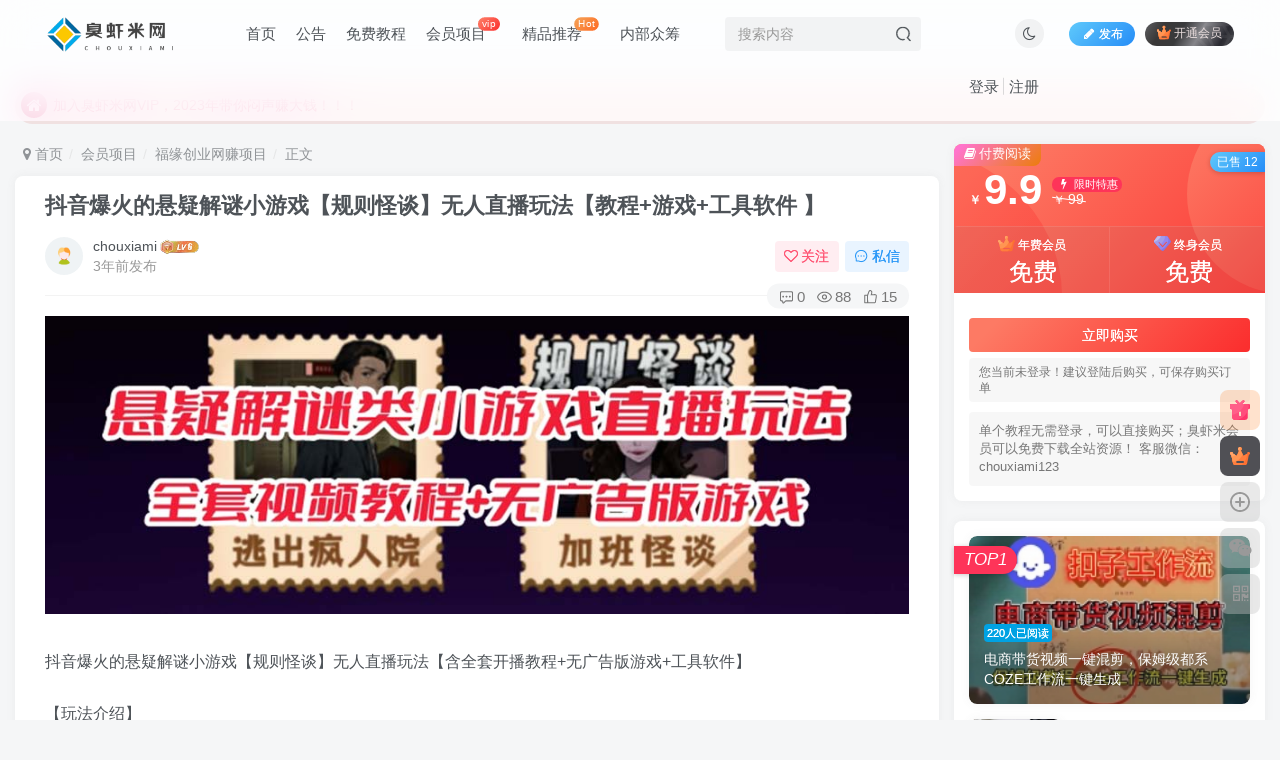

--- FILE ---
content_type: text/html; charset=UTF-8
request_url: https://vip.chouxiami.com/9326.html
body_size: 18652
content:
<!DOCTYPE HTML>
<html lang="zh-Hans">
<head>
	<meta charset="UTF-8">
	<link rel="dns-prefetch" href="//apps.bdimg.com">
	<meta http-equiv="X-UA-Compatible" content="IE=edge,chrome=1">
	<meta name="viewport" content="width=device-width, initial-scale=1.0, user-scalable=0, minimum-scale=1.0, maximum-scale=0.0, viewport-fit=cover">
	<meta http-equiv="Cache-Control" content="no-transform" />
	<meta http-equiv="Cache-Control" content="no-siteapp" />
	<meta name='robots' content='max-image-preview:large' />
<title>抖音爆火的悬疑解谜小游戏【规则怪谈】无人直播玩法【教程+游戏+工具软件 】-臭虾米项目网</title><meta name="keywords" content="福缘创业网赚项目">
<meta name="description" content="抖音爆火的悬疑解谜小游戏【规则怪谈】无人直播玩法【含全套开播教程+无广告版游戏+工具软件】 【玩法介绍】 “规则怪谈”共5种玩法180个关卡，含解谜/找茬/悬疑/闯关类各种玩法！ 抖音爆火的悬疑解谜小游戏直播玩法，留人属性非常的强，千人直播间非常的多，起号容易也不封号，门槛极低，可以真人开播也可以无人直播，音浪收入+平台推广收入+小游戏下载补贴+卖课收徒每天轻轻松松赚3-4位数！ 资料包含：全套视">
<link rel="canonical" href="https://vip.chouxiami.com/9326.html" />
<style id='wp-img-auto-sizes-contain-inline-css' type='text/css'>
img:is([sizes=auto i],[sizes^="auto," i]){contain-intrinsic-size:3000px 1500px}
/*# sourceURL=wp-img-auto-sizes-contain-inline-css */
</style>
<style id='wp-block-library-inline-css' type='text/css'>
:root{--wp-block-synced-color:#7a00df;--wp-block-synced-color--rgb:122,0,223;--wp-bound-block-color:var(--wp-block-synced-color);--wp-editor-canvas-background:#ddd;--wp-admin-theme-color:#007cba;--wp-admin-theme-color--rgb:0,124,186;--wp-admin-theme-color-darker-10:#006ba1;--wp-admin-theme-color-darker-10--rgb:0,107,160.5;--wp-admin-theme-color-darker-20:#005a87;--wp-admin-theme-color-darker-20--rgb:0,90,135;--wp-admin-border-width-focus:2px}@media (min-resolution:192dpi){:root{--wp-admin-border-width-focus:1.5px}}.wp-element-button{cursor:pointer}:root .has-very-light-gray-background-color{background-color:#eee}:root .has-very-dark-gray-background-color{background-color:#313131}:root .has-very-light-gray-color{color:#eee}:root .has-very-dark-gray-color{color:#313131}:root .has-vivid-green-cyan-to-vivid-cyan-blue-gradient-background{background:linear-gradient(135deg,#00d084,#0693e3)}:root .has-purple-crush-gradient-background{background:linear-gradient(135deg,#34e2e4,#4721fb 50%,#ab1dfe)}:root .has-hazy-dawn-gradient-background{background:linear-gradient(135deg,#faaca8,#dad0ec)}:root .has-subdued-olive-gradient-background{background:linear-gradient(135deg,#fafae1,#67a671)}:root .has-atomic-cream-gradient-background{background:linear-gradient(135deg,#fdd79a,#004a59)}:root .has-nightshade-gradient-background{background:linear-gradient(135deg,#330968,#31cdcf)}:root .has-midnight-gradient-background{background:linear-gradient(135deg,#020381,#2874fc)}:root{--wp--preset--font-size--normal:16px;--wp--preset--font-size--huge:42px}.has-regular-font-size{font-size:1em}.has-larger-font-size{font-size:2.625em}.has-normal-font-size{font-size:var(--wp--preset--font-size--normal)}.has-huge-font-size{font-size:var(--wp--preset--font-size--huge)}.has-text-align-center{text-align:center}.has-text-align-left{text-align:left}.has-text-align-right{text-align:right}.has-fit-text{white-space:nowrap!important}#end-resizable-editor-section{display:none}.aligncenter{clear:both}.items-justified-left{justify-content:flex-start}.items-justified-center{justify-content:center}.items-justified-right{justify-content:flex-end}.items-justified-space-between{justify-content:space-between}.screen-reader-text{border:0;clip-path:inset(50%);height:1px;margin:-1px;overflow:hidden;padding:0;position:absolute;width:1px;word-wrap:normal!important}.screen-reader-text:focus{background-color:#ddd;clip-path:none;color:#444;display:block;font-size:1em;height:auto;left:5px;line-height:normal;padding:15px 23px 14px;text-decoration:none;top:5px;width:auto;z-index:100000}html :where(.has-border-color){border-style:solid}html :where([style*=border-top-color]){border-top-style:solid}html :where([style*=border-right-color]){border-right-style:solid}html :where([style*=border-bottom-color]){border-bottom-style:solid}html :where([style*=border-left-color]){border-left-style:solid}html :where([style*=border-width]){border-style:solid}html :where([style*=border-top-width]){border-top-style:solid}html :where([style*=border-right-width]){border-right-style:solid}html :where([style*=border-bottom-width]){border-bottom-style:solid}html :where([style*=border-left-width]){border-left-style:solid}html :where(img[class*=wp-image-]){height:auto;max-width:100%}:where(figure){margin:0 0 1em}html :where(.is-position-sticky){--wp-admin--admin-bar--position-offset:var(--wp-admin--admin-bar--height,0px)}@media screen and (max-width:600px){html :where(.is-position-sticky){--wp-admin--admin-bar--position-offset:0px}}

/*# sourceURL=wp-block-library-inline-css */
</style><style id='global-styles-inline-css' type='text/css'>
:root{--wp--preset--aspect-ratio--square: 1;--wp--preset--aspect-ratio--4-3: 4/3;--wp--preset--aspect-ratio--3-4: 3/4;--wp--preset--aspect-ratio--3-2: 3/2;--wp--preset--aspect-ratio--2-3: 2/3;--wp--preset--aspect-ratio--16-9: 16/9;--wp--preset--aspect-ratio--9-16: 9/16;--wp--preset--color--black: #000000;--wp--preset--color--cyan-bluish-gray: #abb8c3;--wp--preset--color--white: #ffffff;--wp--preset--color--pale-pink: #f78da7;--wp--preset--color--vivid-red: #cf2e2e;--wp--preset--color--luminous-vivid-orange: #ff6900;--wp--preset--color--luminous-vivid-amber: #fcb900;--wp--preset--color--light-green-cyan: #7bdcb5;--wp--preset--color--vivid-green-cyan: #00d084;--wp--preset--color--pale-cyan-blue: #8ed1fc;--wp--preset--color--vivid-cyan-blue: #0693e3;--wp--preset--color--vivid-purple: #9b51e0;--wp--preset--gradient--vivid-cyan-blue-to-vivid-purple: linear-gradient(135deg,rgb(6,147,227) 0%,rgb(155,81,224) 100%);--wp--preset--gradient--light-green-cyan-to-vivid-green-cyan: linear-gradient(135deg,rgb(122,220,180) 0%,rgb(0,208,130) 100%);--wp--preset--gradient--luminous-vivid-amber-to-luminous-vivid-orange: linear-gradient(135deg,rgb(252,185,0) 0%,rgb(255,105,0) 100%);--wp--preset--gradient--luminous-vivid-orange-to-vivid-red: linear-gradient(135deg,rgb(255,105,0) 0%,rgb(207,46,46) 100%);--wp--preset--gradient--very-light-gray-to-cyan-bluish-gray: linear-gradient(135deg,rgb(238,238,238) 0%,rgb(169,184,195) 100%);--wp--preset--gradient--cool-to-warm-spectrum: linear-gradient(135deg,rgb(74,234,220) 0%,rgb(151,120,209) 20%,rgb(207,42,186) 40%,rgb(238,44,130) 60%,rgb(251,105,98) 80%,rgb(254,248,76) 100%);--wp--preset--gradient--blush-light-purple: linear-gradient(135deg,rgb(255,206,236) 0%,rgb(152,150,240) 100%);--wp--preset--gradient--blush-bordeaux: linear-gradient(135deg,rgb(254,205,165) 0%,rgb(254,45,45) 50%,rgb(107,0,62) 100%);--wp--preset--gradient--luminous-dusk: linear-gradient(135deg,rgb(255,203,112) 0%,rgb(199,81,192) 50%,rgb(65,88,208) 100%);--wp--preset--gradient--pale-ocean: linear-gradient(135deg,rgb(255,245,203) 0%,rgb(182,227,212) 50%,rgb(51,167,181) 100%);--wp--preset--gradient--electric-grass: linear-gradient(135deg,rgb(202,248,128) 0%,rgb(113,206,126) 100%);--wp--preset--gradient--midnight: linear-gradient(135deg,rgb(2,3,129) 0%,rgb(40,116,252) 100%);--wp--preset--font-size--small: 13px;--wp--preset--font-size--medium: 20px;--wp--preset--font-size--large: 36px;--wp--preset--font-size--x-large: 42px;--wp--preset--spacing--20: 0.44rem;--wp--preset--spacing--30: 0.67rem;--wp--preset--spacing--40: 1rem;--wp--preset--spacing--50: 1.5rem;--wp--preset--spacing--60: 2.25rem;--wp--preset--spacing--70: 3.38rem;--wp--preset--spacing--80: 5.06rem;--wp--preset--shadow--natural: 6px 6px 9px rgba(0, 0, 0, 0.2);--wp--preset--shadow--deep: 12px 12px 50px rgba(0, 0, 0, 0.4);--wp--preset--shadow--sharp: 6px 6px 0px rgba(0, 0, 0, 0.2);--wp--preset--shadow--outlined: 6px 6px 0px -3px rgb(255, 255, 255), 6px 6px rgb(0, 0, 0);--wp--preset--shadow--crisp: 6px 6px 0px rgb(0, 0, 0);}:where(.is-layout-flex){gap: 0.5em;}:where(.is-layout-grid){gap: 0.5em;}body .is-layout-flex{display: flex;}.is-layout-flex{flex-wrap: wrap;align-items: center;}.is-layout-flex > :is(*, div){margin: 0;}body .is-layout-grid{display: grid;}.is-layout-grid > :is(*, div){margin: 0;}:where(.wp-block-columns.is-layout-flex){gap: 2em;}:where(.wp-block-columns.is-layout-grid){gap: 2em;}:where(.wp-block-post-template.is-layout-flex){gap: 1.25em;}:where(.wp-block-post-template.is-layout-grid){gap: 1.25em;}.has-black-color{color: var(--wp--preset--color--black) !important;}.has-cyan-bluish-gray-color{color: var(--wp--preset--color--cyan-bluish-gray) !important;}.has-white-color{color: var(--wp--preset--color--white) !important;}.has-pale-pink-color{color: var(--wp--preset--color--pale-pink) !important;}.has-vivid-red-color{color: var(--wp--preset--color--vivid-red) !important;}.has-luminous-vivid-orange-color{color: var(--wp--preset--color--luminous-vivid-orange) !important;}.has-luminous-vivid-amber-color{color: var(--wp--preset--color--luminous-vivid-amber) !important;}.has-light-green-cyan-color{color: var(--wp--preset--color--light-green-cyan) !important;}.has-vivid-green-cyan-color{color: var(--wp--preset--color--vivid-green-cyan) !important;}.has-pale-cyan-blue-color{color: var(--wp--preset--color--pale-cyan-blue) !important;}.has-vivid-cyan-blue-color{color: var(--wp--preset--color--vivid-cyan-blue) !important;}.has-vivid-purple-color{color: var(--wp--preset--color--vivid-purple) !important;}.has-black-background-color{background-color: var(--wp--preset--color--black) !important;}.has-cyan-bluish-gray-background-color{background-color: var(--wp--preset--color--cyan-bluish-gray) !important;}.has-white-background-color{background-color: var(--wp--preset--color--white) !important;}.has-pale-pink-background-color{background-color: var(--wp--preset--color--pale-pink) !important;}.has-vivid-red-background-color{background-color: var(--wp--preset--color--vivid-red) !important;}.has-luminous-vivid-orange-background-color{background-color: var(--wp--preset--color--luminous-vivid-orange) !important;}.has-luminous-vivid-amber-background-color{background-color: var(--wp--preset--color--luminous-vivid-amber) !important;}.has-light-green-cyan-background-color{background-color: var(--wp--preset--color--light-green-cyan) !important;}.has-vivid-green-cyan-background-color{background-color: var(--wp--preset--color--vivid-green-cyan) !important;}.has-pale-cyan-blue-background-color{background-color: var(--wp--preset--color--pale-cyan-blue) !important;}.has-vivid-cyan-blue-background-color{background-color: var(--wp--preset--color--vivid-cyan-blue) !important;}.has-vivid-purple-background-color{background-color: var(--wp--preset--color--vivid-purple) !important;}.has-black-border-color{border-color: var(--wp--preset--color--black) !important;}.has-cyan-bluish-gray-border-color{border-color: var(--wp--preset--color--cyan-bluish-gray) !important;}.has-white-border-color{border-color: var(--wp--preset--color--white) !important;}.has-pale-pink-border-color{border-color: var(--wp--preset--color--pale-pink) !important;}.has-vivid-red-border-color{border-color: var(--wp--preset--color--vivid-red) !important;}.has-luminous-vivid-orange-border-color{border-color: var(--wp--preset--color--luminous-vivid-orange) !important;}.has-luminous-vivid-amber-border-color{border-color: var(--wp--preset--color--luminous-vivid-amber) !important;}.has-light-green-cyan-border-color{border-color: var(--wp--preset--color--light-green-cyan) !important;}.has-vivid-green-cyan-border-color{border-color: var(--wp--preset--color--vivid-green-cyan) !important;}.has-pale-cyan-blue-border-color{border-color: var(--wp--preset--color--pale-cyan-blue) !important;}.has-vivid-cyan-blue-border-color{border-color: var(--wp--preset--color--vivid-cyan-blue) !important;}.has-vivid-purple-border-color{border-color: var(--wp--preset--color--vivid-purple) !important;}.has-vivid-cyan-blue-to-vivid-purple-gradient-background{background: var(--wp--preset--gradient--vivid-cyan-blue-to-vivid-purple) !important;}.has-light-green-cyan-to-vivid-green-cyan-gradient-background{background: var(--wp--preset--gradient--light-green-cyan-to-vivid-green-cyan) !important;}.has-luminous-vivid-amber-to-luminous-vivid-orange-gradient-background{background: var(--wp--preset--gradient--luminous-vivid-amber-to-luminous-vivid-orange) !important;}.has-luminous-vivid-orange-to-vivid-red-gradient-background{background: var(--wp--preset--gradient--luminous-vivid-orange-to-vivid-red) !important;}.has-very-light-gray-to-cyan-bluish-gray-gradient-background{background: var(--wp--preset--gradient--very-light-gray-to-cyan-bluish-gray) !important;}.has-cool-to-warm-spectrum-gradient-background{background: var(--wp--preset--gradient--cool-to-warm-spectrum) !important;}.has-blush-light-purple-gradient-background{background: var(--wp--preset--gradient--blush-light-purple) !important;}.has-blush-bordeaux-gradient-background{background: var(--wp--preset--gradient--blush-bordeaux) !important;}.has-luminous-dusk-gradient-background{background: var(--wp--preset--gradient--luminous-dusk) !important;}.has-pale-ocean-gradient-background{background: var(--wp--preset--gradient--pale-ocean) !important;}.has-electric-grass-gradient-background{background: var(--wp--preset--gradient--electric-grass) !important;}.has-midnight-gradient-background{background: var(--wp--preset--gradient--midnight) !important;}.has-small-font-size{font-size: var(--wp--preset--font-size--small) !important;}.has-medium-font-size{font-size: var(--wp--preset--font-size--medium) !important;}.has-large-font-size{font-size: var(--wp--preset--font-size--large) !important;}.has-x-large-font-size{font-size: var(--wp--preset--font-size--x-large) !important;}
/*# sourceURL=global-styles-inline-css */
</style>

<style id='classic-theme-styles-inline-css' type='text/css'>
/*! This file is auto-generated */
.wp-block-button__link{color:#fff;background-color:#32373c;border-radius:9999px;box-shadow:none;text-decoration:none;padding:calc(.667em + 2px) calc(1.333em + 2px);font-size:1.125em}.wp-block-file__button{background:#32373c;color:#fff;text-decoration:none}
/*# sourceURL=/wp-includes/css/classic-themes.min.css */
</style>
<link rel='stylesheet' id='_bootstrap-css' href='https://vip.chouxiami.com/wp-content/themes/zibll/css/bootstrap.min.css?ver=8.4' type='text/css' media='all' />
<link rel='stylesheet' id='_fontawesome-css' href='https://vip.chouxiami.com/wp-content/themes/zibll/css/font-awesome.min.css?ver=8.4' type='text/css' media='all' />
<link rel='stylesheet' id='_main-css' href='https://vip.chouxiami.com/wp-content/themes/zibll/css/main.min.css?ver=8.4' type='text/css' media='all' />
<link rel='stylesheet' id='_shop-css' href='https://vip.chouxiami.com/wp-content/themes/zibll/inc/functions/shop/assets/css/main.min.css?ver=8.4' type='text/css' media='all' />
<script type="text/javascript" src="https://vip.chouxiami.com/wp-content/themes/zibll/js/libs/jquery.min.js?ver=8.4" id="jquery-js"></script>
<link rel='shortcut icon' href='https://www.chouxiami.com/wp-content/uploads/2022/04/logoc.png'><link rel='icon' href='https://www.chouxiami.com/wp-content/uploads/2022/04/logoc.png'><link rel='apple-touch-icon-precomposed' href='https://www.chouxiami.com/wp-content/uploads/2022/04/logoc.png'><meta name='msapplication-TileImage' content='https://www.chouxiami.com/wp-content/uploads/2022/04/logoc.png'><style>body,body.dark-theme{--footer-bg:linear-gradient(135deg, #4a4b50 10%, #2d2422 100%);--footer-color:#ffffff;}body{--theme-color:#00a2e3;--focus-shadow-color:rgba(0,162,227,.4);--focus-color-opacity1:rgba(0,162,227,.1);--focus-color-opacity05:rgba(0,162,227,.05);--focus-color-opacity3:rgba(0,162,227,.3);--focus-color-opacity6:rgba(0,162,227,.6);--mian-max-width:1400px;}.enlighter-default .enlighter,.wp-block-zibllblock-enlighter:not(:has(.enlighter)),.enlighter-pre:not(:has(.enlighter)){max-height:400px;overflow-y:auto !important;}.enlighter-toolbar{display:none !important;}.posts-item .item-heading>a {font-weight: bold;color: unset;}@media (max-width:640px) {
		.meta-right .meta-view{
			display: unset !important;
		}
	}</style><meta name='apple-mobile-web-app-title' content='臭虾米项目网'><meta name="theme-color" content="#FDFCFE"><!--[if IE]><script src="https://vip.chouxiami.com/wp-content/themes/zibll/js/libs/html5.min.js"></script><![endif]-->	</head>
<body class="wp-singular post-template-default single single-post postid-9326 single-format-standard wp-theme-zibll white-theme nav-fixed site-layout-2">
		<div style="position: fixed;z-index: -999;left: -5000%;"><img src="https://vipcxm-1307761027.cos.ap-shanghai.myqcloud.com/wp-content/uploads/2023/09/221627e96p3n67q3hnbxfl.jpg" alt="抖音爆火的悬疑解谜小游戏【规则怪谈】无人直播玩法【教程+游戏+工具软件 】-臭虾米项目网"></div>	<header class="header header-layout-2 scroll-down-hide"><nav class="navbar navbar-top center">
            <div class="container-fluid container-header"><div class="navbar-header">
			<div class="navbar-brand"><a class="navbar-logo" href="https://vip.chouxiami.com"><img src="https://www.chouxiami.com/wp-content/uploads/2022/04/logo.png" switch-src="https://www.chouxiami.com/wp-content/uploads/2022/04/logob-1.png" alt="臭虾米项目网-专注分享福缘中赚金旋优质付费创业资源博客" >
			</a></div>
			<button type="button" data-toggle-class="mobile-navbar-show" data-target="body" class="navbar-toggle"><i class="em12 css-icon i-menu"><i></i></i></button><a class="main-search-btn navbar-toggle" href="javascript:;"><svg class="icon" aria-hidden="true"><use xlink:href="#icon-search"></use></svg></a>
		</div>  <div class="collapse navbar-collapse"><ul class="nav navbar-nav"><li id="menu-item-42" class="menu-item menu-item-type-custom menu-item-object-custom menu-item-home menu-item-42"><a href="https://vip.chouxiami.com/">首页</a></li>
<li id="menu-item-9798" class="menu-item menu-item-type-taxonomy menu-item-object-category menu-item-9798"><a href="https://vip.chouxiami.com/gonggao">公告</a></li>
<li id="menu-item-9112" class="menu-item menu-item-type-taxonomy menu-item-object-category menu-item-9112"><a href="https://vip.chouxiami.com/free">免费教程</a></li>
<li id="menu-item-9111" class="menu-item menu-item-type-custom menu-item-object-custom menu-item-9111"><a href="https://vip.chouxiami.com/xm">会员项目<badge class="jb-red">vip</badge></a></li>
<li id="menu-item-15" class="menu-item menu-item-type-taxonomy menu-item-object-category menu-item-15"><a href="https://vip.chouxiami.com/svip">精品推荐<badge class="jb-yellow">Hot</badge></a></li>
<li id="menu-item-16073" class="menu-item menu-item-type-taxonomy menu-item-object-category menu-item-16073"><a href="https://vip.chouxiami.com/zhongchou">内部众筹</a></li>
</ul><form method="get" class="navbar-form navbar-left hover-show" action="https://vip.chouxiami.com/"><div class="form-group relative dropdown"><input type="text" class="form-control search-input focus-show" name="s" placeholder="搜索内容"><div class="abs-right muted-3-color"><button type="submit" tabindex="3" class="null"><svg class="icon" aria-hidden="true"><use xlink:href="#icon-search"></use></svg></button></div><div class=" lazyload" remote-box="https://vip.chouxiami.com/wp-admin/admin-ajax.php?action=menu_search" lazyload-action="ias"> </div></div></form><div class="navbar-form navbar-right hide show-nav-but" style="margin-right:-10px;"><a data-toggle-class data-target=".nav.navbar-nav" href="javascript:;" class="but"><svg class="" aria-hidden="true" data-viewBox="0 0 1024 1024" viewBox="0 0 1024 1024"><use xlink:href="#icon-menu_2"></use></svg></a></div><div class="navbar-form navbar-right navbar-but"><a rel="nofollow" class="newadd-btns but nowave jb-blue radius btn-newadd" href="https://vip.chouxiami.com/newposts"><i class="fa fa-fw fa-pencil"></i>发布</a><span class="hover-show inline-block"><a class="signin-loader but jb-red radius payvip-icon ml10" href="javascript:;"><svg class="em12 mr3" aria-hidden="true" data-viewBox="0 0 1024 1024" viewBox="0 0 1024 1024"><use xlink:href="#icon-vip_1"></use></svg>开通会员</a><div class="sub-menu hover-show-con sub-vip-card"><div class="vip-card pointer level-1 vip-theme1 signin-loader" vip-level="1">
    <div class="abs-center vip-baicon"><img  class="lazyload img-icon " src="https://vip.chouxiami.com/wp-content/themes/zibll/img/thumbnail-null.svg" data-src="https://www.chouxiami.com/wp-content/themes/zibll/img/vip-1.svg" title="年费会员" alt="年费会员"></div><div class="vip-img abs-right"><img  class="lazyload img-icon " src="https://vip.chouxiami.com/wp-content/themes/zibll/img/thumbnail-null.svg" data-src="https://www.chouxiami.com/wp-content/themes/zibll/img/vip-1.svg" title="年费会员" alt="年费会员"></div><div class="relative"><div class="vip-name mb10"><span class="mr6"><img  class="lazyload img-icon " src="https://vip.chouxiami.com/wp-content/themes/zibll/img/thumbnail-null.svg" data-src="https://www.chouxiami.com/wp-content/themes/zibll/img/vip-1.svg" title="年费会员" alt="年费会员"></span>开通年费会员</div><ul class="mb10 relative"><li>全站资源折扣购买</li>
<li>全站内容免费阅读</li>
<li>一对一技术指导</li>
<li>VIP用户专属QQ群</li></ul><a class="but jb-blue radius payvip-button" href="javascript:;">开通年费会员</a></div>
    </div><div class="vip-card pointer level-2 vip-theme2 signin-loader" vip-level="2">
    <div class="abs-center vip-baicon"><img  class="lazyload img-icon " src="https://vip.chouxiami.com/wp-content/themes/zibll/img/thumbnail-null.svg" data-src="https://www.chouxiami.com/wp-content/themes/zibll/img/vip-2.svg" title="终身会员" alt="终身会员"></div><div class="vip-img abs-right"><img  class="lazyload img-icon " src="https://vip.chouxiami.com/wp-content/themes/zibll/img/thumbnail-null.svg" data-src="https://www.chouxiami.com/wp-content/themes/zibll/img/vip-2.svg" title="终身会员" alt="终身会员"></div><div class="relative"><div class="vip-name mb10"><span class="mr6"><img  class="lazyload img-icon " src="https://vip.chouxiami.com/wp-content/themes/zibll/img/thumbnail-null.svg" data-src="https://www.chouxiami.com/wp-content/themes/zibll/img/vip-2.svg" title="终身会员" alt="终身会员"></span>开通终身会员</div><ul class="mb10 relative"><li>全站资源折扣购买</li>
<li>全站内容免费阅读</li>
<li>一对一技术指导</li>
<li>VIP用户专属QQ群</li></ul><a class="but jb-blue radius payvip-button" href="javascript:;">开通终身会员</a></div>
    </div></div></span></div><div class="navbar-form navbar-right"><a href="javascript:;" class="toggle-theme toggle-radius"><i class="fa fa-toggle-theme"></i></a></div><div class="navbar-form navbar-right navbar-text">
					<ul class="list-inline splitters relative">
						<li><a href="javascript:;" class="signin-loader">登录</a></li><li><a href="javascript:;" class="signup-loader">注册</a></li>
					</ul>
				</div></div></div>
        </nav></header><div class="mobile-header">
            <nav mini-touch="mobile-nav" touch-direction="left" class="mobile-navbar visible-xs-block scroll-y mini-scrollbar left"><div class="flex jsb ac mb20">
            <div class="navbar-logo"><img src="https://www.chouxiami.com/wp-content/uploads/2022/04/logo.png" switch-src="https://www.chouxiami.com/wp-content/uploads/2022/04/logob-1.png" alt="臭虾米项目网" ></div>
            <button type="button" data-toggle-class="mobile-navbar-show" data-target="body" class="close"><svg class="ic-close" aria-hidden="true"><use xlink:href="#icon-close"></use></svg></button>
        </div><a href="javascript:;" class="toggle-theme toggle-radius"><i class="fa fa-toggle-theme"></i></a><ul class="mobile-menus theme-box"><li class="menu-item menu-item-type-custom menu-item-object-custom menu-item-home menu-item-42"><a href="https://vip.chouxiami.com/">首页</a></li>
<li class="menu-item menu-item-type-taxonomy menu-item-object-category menu-item-9798"><a href="https://vip.chouxiami.com/gonggao">公告</a></li>
<li class="menu-item menu-item-type-taxonomy menu-item-object-category menu-item-9112"><a href="https://vip.chouxiami.com/free">免费教程</a></li>
<li class="menu-item menu-item-type-custom menu-item-object-custom menu-item-9111"><a href="https://vip.chouxiami.com/xm">会员项目<badge class="jb-red">vip</badge></a></li>
<li class="menu-item menu-item-type-taxonomy menu-item-object-category menu-item-15"><a href="https://vip.chouxiami.com/svip">精品推荐<badge class="jb-yellow">Hot</badge></a></li>
<li class="menu-item menu-item-type-taxonomy menu-item-object-category menu-item-16073"><a href="https://vip.chouxiami.com/zhongchou">内部众筹</a></li>
</ul><div class="posts-nav-box" data-title="文章目录"></div><div class="sub-user-box"><div class="text-center"><div><a class="em09 signin-loader but jb-red radius4 payvip-icon btn-block mt10" href="javascript:;"><svg class="em12 mr10" aria-hidden="true" data-viewBox="0 0 1024 1024" viewBox="0 0 1024 1024"><use xlink:href="#icon-vip_1"></use></svg>开通会员 尊享会员权益</a></div><div class="flex jsa header-user-href"><a href="javascript:;" class="signin-loader"><div class="badg mb6 toggle-radius c-blue"><svg class="icon" aria-hidden="true" data-viewBox="50 0 924 924" viewBox="50 0 924 924"><use xlink:href="#icon-user"></use></svg></div><div class="c-blue">登录</div></a><a href="javascript:;" class="signup-loader"><div class="badg mb6 toggle-radius c-green"><svg class="icon" aria-hidden="true"><use xlink:href="#icon-signup"></use></svg></div><div class="c-green">注册</div></a><a target="_blank" rel="nofollow" href="https://vip.chouxiami.com/user-sign?tab=resetpassword&redirect_to=https://vip.chouxiami.com/9326.html"><div class="badg mb6 toggle-radius c-purple"><svg class="icon" aria-hidden="true"><use xlink:href="#icon-user_rp"></use></svg></div><div class="c-purple">找回密码</div></a></div></div></div><div class="mobile-nav-widget"></div></nav><div class="fixed-body" data-toggle-class="mobile-navbar-show" data-target="body"></div></div><div class="container fluid-widget"><div class="theme-box"><div class="swiper-bulletin  c-red-2 radius"><div class="new-swiper"  data-interval="5000" data-direction="vertical" data-loop="true" data-autoplay="1">
            <div class="swiper-wrapper"><div class="swiper-slide  notice-slide">
            <a class="text-ellipsis" href="https://vip.chouxiami.com/6930.html"><div class="relative bulletin-icon mr6"><i class="abs-center fa fa-home"></i></div>加入臭虾米网VIP，2023年带你闷声赚大钱！！！</a>
            </div><div class="swiper-slide  notice-slide">
            <a class="text-ellipsis" href="https://vip.chouxiami.com/16128.html"><div class="relative bulletin-icon mr6"><i class="abs-center fa fa-home"></i></div>臭虾米项目新增内部众筹资源，2024内部众筹项目一：无人直播，价值1980元</a>
            </div></div>
            </div></div></div>
    </div><main role="main" class="container">
    <div class="content-wrap">
        <div class="content-layout">
            <ul class="breadcrumb">
		<li><a href="https://vip.chouxiami.com"><i class="fa fa-map-marker"></i> 首页</a></li><li>
		<a href="https://vip.chouxiami.com/xm">会员项目</a> </li><li> <a href="https://vip.chouxiami.com/xm/fuyuan">福缘创业网赚项目</a> </li><li> 正文</li></ul><article class="article main-bg theme-box box-body radius8 main-shadow"><div class="article-header theme-box clearfix relative"><h1 class="article-title"> <a href="https://vip.chouxiami.com/9326.html">抖音爆火的悬疑解谜小游戏【规则怪谈】无人直播玩法【教程+游戏+工具软件 】</a></h1><div class="article-avatar"><div class="user-info flex ac article-avatar"><a href="https://vip.chouxiami.com/author/1"><span class="avatar-img"><img alt="chouxiami的头像-臭虾米项目网" src="https://www.chouxiami.com/wp-content/themes/zibll/img/avatar-default.png" data-src="//www.chouxiami.com/wp-content/themes/zibll/img/avatar-default.png" class="lazyload avatar avatar-id-1"></span></a><div class="user-right flex flex1 ac jsb ml10"><div class="flex1"><name class="flex ac flex1"><a class="display-name text-ellipsis " href="https://vip.chouxiami.com/author/1">chouxiami</a><img  class="lazyload img-icon ml3" src="https://vip.chouxiami.com/wp-content/themes/zibll/img/thumbnail-null.svg" data-src="https://www.chouxiami.com/wp-content/themes/zibll/img/user-level-6.png" data-toggle="tooltip" title="LV6" alt="等级-LV6-臭虾米项目网"></name><div class="px12-sm muted-2-color text-ellipsis"><span data-toggle="tooltip" data-placement="bottom" title="2023年09月13日 15:08发布">3年前发布</span></div></div><div class="flex0 user-action"><a href="javascript:;" class="px12-sm ml10 follow but c-red signin-loader" data-pid="1"><count><i class="fa fa-heart-o mr3" aria-hidden="true"></i>关注</count></a><a class="signin-loader ml6 but c-blue px12-sm" href="javascript:;"><svg class="icon" aria-hidden="true"><use xlink:href="#icon-private"></use></svg>私信</a></div></div></div><div class="relative"><i class="line-form-line"></i><div class="flex ac single-metabox abs-right"><div class="post-metas"><item class="meta-comm"><a rel="nofollow" data-toggle="tooltip" title="去评论" href="javascript:(scrollTopTo('#comments'));"><svg class="icon" aria-hidden="true"><use xlink:href="#icon-comment"></use></svg>0</a></item><item class="meta-view"><svg class="icon" aria-hidden="true"><use xlink:href="#icon-view"></use></svg>88</item><item class="meta-like"><svg class="icon" aria-hidden="true"><use xlink:href="#icon-like"></use></svg>15</item></div></div></div></div></div>    <div class="article-content">
                        <div data-nav="posts"class="theme-box wp-posts-content">
            <p><img fetchpriority="high" decoding="async" class="alignnone size-full wp-image-9327" src="https://vip.chouxiami.com/wp-content/themes/zibll/img/thumbnail-lg.svg" data-src="https://vipcxm-1307761027.cos.ap-shanghai.myqcloud.com/wp-content/uploads/2023/09/221627e96p3n67q3hnbxfl.jpg"  width="958" height="330" alt="抖音爆火的悬疑解谜小游戏【规则怪谈】无人直播玩法【教程+游戏+工具软件 】5692 作者:福缘创业网 帖子ID:102429 " title="抖音爆火的悬疑解谜小游戏【规则怪谈】无人直播玩法【教程+游戏+工具软件 】5692 作者:福缘创业网 帖子ID:102429 " /><br />
抖音爆火的悬疑解谜小游戏【规则怪谈】无人直播玩法【含全套开播教程+无广告版游戏+工具软件】</p>
<p>【玩法介绍】</p>
<p>“规则怪谈”共5种玩法180个关卡，含解谜/找茬/悬疑/闯关类各种玩法！</p>
<p>抖音爆火的悬疑解谜小游戏直播玩法，留人属性非常的强，千人直播间非常的多，起号容易也不封号，门槛极低，可以真人开播也可以无人直播，音浪收入+平台推广收入+小游戏下载补贴+卖课收徒每天轻轻松松赚3-4位数！</p>
<p>资料包含：全套视频开播教程+无广告版游戏+全套工具软件</p>
<p>我们直播用的是无广告版游戏，推广的是带广告的版本</p>
<p>我们直播用的是无广告版游戏，推广的是带广告的版本</p>
<p>我们直播用的是无广告版游戏，推广的是带广告的版本</p>
<p>【支持平台】</p>
<p>抖音、快手、视频号、B站等等几乎都可以开播</p>
<p>【设备要求】</p>
<p>电脑/手机（电脑开播更丝滑）</p>
<p>【游戏画面】</p>
<p><img decoding="async" class="alignnone size-full wp-image-9328" src="https://vip.chouxiami.com/wp-content/themes/zibll/img/thumbnail-lg.svg" data-src="https://vipcxm-1307761027.cos.ap-shanghai.myqcloud.com/wp-content/uploads/2023/09/221645gnxm0if6fiijnm6c.jpg"  width="650" height="929" alt="抖音爆火的悬疑解谜小游戏【规则怪谈】无人直播玩法【教程+游戏+工具软件 】8355 作者:福缘创业网 帖子ID:102429 " title="抖音爆火的悬疑解谜小游戏【规则怪谈】无人直播玩法【教程+游戏+工具软件 】8355 作者:福缘创业网 帖子ID:102429 " /><br />
<img decoding="async" class="alignnone size-full wp-image-9329" src="https://vip.chouxiami.com/wp-content/themes/zibll/img/thumbnail-lg.svg" data-src="https://vipcxm-1307761027.cos.ap-shanghai.myqcloud.com/wp-content/uploads/2023/09/221646v3gpl177buqq0r01.jpg"  width="649" height="925" alt="抖音爆火的悬疑解谜小游戏【规则怪谈】无人直播玩法【教程+游戏+工具软件 】2147 作者:福缘创业网 帖子ID:102429 " title="抖音爆火的悬疑解谜小游戏【规则怪谈】无人直播玩法【教程+游戏+工具软件 】2147 作者:福缘创业网 帖子ID:102429 " /><br />
<img decoding="async" class="alignnone size-full wp-image-9330" src="https://vip.chouxiami.com/wp-content/themes/zibll/img/thumbnail-lg.svg" data-src="https://vipcxm-1307761027.cos.ap-shanghai.myqcloud.com/wp-content/uploads/2023/09/221646mo8923zy8xau8z2b.jpg"  width="640" height="903" alt="抖音爆火的悬疑解谜小游戏【规则怪谈】无人直播玩法【教程+游戏+工具软件 】9457 作者:福缘创业网 帖子ID:102429 " title="抖音爆火的悬疑解谜小游戏【规则怪谈】无人直播玩法【教程+游戏+工具软件 】9457 作者:福缘创业网 帖子ID:102429 " /></p>
<p>【直播间案例】</p>
<p><img decoding="async" class="alignnone size-full wp-image-9331" src="https://vip.chouxiami.com/wp-content/themes/zibll/img/thumbnail-lg.svg" data-src="https://vipcxm-1307761027.cos.ap-shanghai.myqcloud.com/wp-content/uploads/2023/09/221647yvceqko35r103ed0.jpg"  width="575" height="1280" alt="抖音爆火的悬疑解谜小游戏【规则怪谈】无人直播玩法【教程+游戏+工具软件 】4872 作者:福缘创业网 帖子ID:102429 " title="抖音爆火的悬疑解谜小游戏【规则怪谈】无人直播玩法【教程+游戏+工具软件 】4872 作者:福缘创业网 帖子ID:102429 " /><br />
<img decoding="async" class="alignnone size-full wp-image-9332" src="https://vip.chouxiami.com/wp-content/themes/zibll/img/thumbnail-lg.svg" data-src="https://vipcxm-1307761027.cos.ap-shanghai.myqcloud.com/wp-content/uploads/2023/09/221648rx7yxka38gt8ojj1.jpg"  width="575" height="1280" alt="抖音爆火的悬疑解谜小游戏【规则怪谈】无人直播玩法【教程+游戏+工具软件 】4512 作者:福缘创业网 帖子ID:102429 " title="抖音爆火的悬疑解谜小游戏【规则怪谈】无人直播玩法【教程+游戏+工具软件 】4512 作者:福缘创业网 帖子ID:102429 " /><br />
<img decoding="async" class="alignnone size-full wp-image-9333" src="https://vip.chouxiami.com/wp-content/themes/zibll/img/thumbnail-lg.svg" data-src="https://vipcxm-1307761027.cos.ap-shanghai.myqcloud.com/wp-content/uploads/2023/09/221649hbjc9nhwxbaqbcy1.jpg"  width="591" height="1280" alt="抖音爆火的悬疑解谜小游戏【规则怪谈】无人直播玩法【教程+游戏+工具软件 】5578 作者:福缘创业网 帖子ID:102429 " title="抖音爆火的悬疑解谜小游戏【规则怪谈】无人直播玩法【教程+游戏+工具软件 】5578 作者:福缘创业网 帖子ID:102429 " /></p>
<div class="tinymce-hide" mce-contenteditable="false">
<p class="hide-before"><div class="hidden-box"><a class="hidden-text" href="javascript:(scrollTopTo('#posts-pay',-50));"><i class="fa fa-exclamation-circle"></i>&nbsp;&nbsp;此处内容已隐藏，请付费后查看</a></div></p>
</div>
<p>&nbsp;</p>
                    </div>
        <div class="zib-widget pay-box  order-type-1" id="posts-pay"><div class="flex pay-flexbox"><div class="flex0 relative mr20 hide-sm pay-thumb"><div class="graphic"><img src="https://vip.chouxiami.com/wp-content/themes/zibll/img/thumbnail.svg" data-src="https://vipcxm-1307761027.cos.ap-shanghai.myqcloud.com/wp-content/uploads/2023/09/221627e96p3n67q3hnbxfl.jpg" alt="抖音爆火的悬疑解谜小游戏【规则怪谈】无人直播玩法【教程+游戏+工具软件 】-臭虾米项目网" class="lazyload fit-cover"><div class="abs-center text-center left-bottom"></div></div></div><div class="flex-auto-h flex xx jsb"><dt class="text-ellipsis pay-title"style="padding-right: 48px;">抖音爆火的悬疑解谜小游戏【规则怪谈】无人直播玩法【教程+游戏+工具软件 】</dt><div class="mt6 em09 muted-2-color">此内容为付费阅读，请付费后查看</div><div class=""><div class="price-box"><div class="c-red"><b class="em3x"><span class="pay-mark">￥</span>9.9</b><div class="inline-block ml10 text-left"><badge><i class="fa fa-fw fa-bolt"></i> 限时特惠</badge><br/><span class="original-price" title="原价 99"><span class="pay-mark">￥</span>99</span></div></div></div></div><div><span class="vip-price-buts but-average inline"><span href="javascript:;" class="but vip-price  signin-loader" vip-level="1" data-toggle="tooltip" title="开通年费会员"><svg class="mr3 em14" aria-hidden="true" data-viewBox="0 0 1024 1024" viewBox="0 0 1024 1024"><use xlink:href="#icon-vip_1"></use></svg>年费会员<span class="em12 ml3 vip-price-text">免费</span></span><span href="javascript:;" class="but vip-price  signin-loader" vip-level="2" data-toggle="tooltip" title="开通终身会员"><svg class="mr3 em14" aria-hidden="true" data-viewBox="0 0 1024 1024" viewBox="0 0 1024 1024"><use xlink:href="#icon-vip_2"></use></svg>终身会员<span class="em12 ml3 vip-price-text">免费</span></span></span></div><div class="text-right mt10"><a data-class="modal-mini" mobile-bottom="true" data-height="300" data-remote="https://vip.chouxiami.com/wp-admin/admin-ajax.php?action=pay_cashier_modal&#038;id=9326" class="cashier-link but jb-red" href="javascript:;" data-toggle="RefreshModal">立即购买</a><div class="pay-extra-hide px12 mt6" style="font-size:12px;">您当前未登录！建议登陆后购买，可保存购买订单</div></div></div></div><div class="pay-details">单个教程无需登录，可以直接购买；臭虾米会员可以免费下载全站资源！
客服微信：chouxiami123</div><div class="pay-tag abs-center"><i class="fa fa-book mr3"></i>付费阅读</div><badge class="img-badge hot jb-blue px12">已售 12</badge></div><div class="em09 muted-3-color"><div><span>©</span> 版权声明</div><div class="posts-copyright">本文内容由互联网用户自发分享，本站仅做收集整理。本站仅提供信息存储空间服务，不拥有所有权，不承担相关法律责任。如发现本站有涉嫌抄袭侵权/违法违规的内容， 请底部联系方式私聊举报，一经查实，本站将立刻删除。</div></div><div class="text-center theme-box muted-3-color box-body separator em09">THE END</div><div class="theme-box article-tags"><a class="but ml6 radius c-blue" title="查看更多分类文章" href="https://vip.chouxiami.com/xm/fuyuan"><i class="fa fa-folder-open-o" aria-hidden="true"></i>福缘创业网赚项目</a><br></div>    </div>
    <div class="text-center muted-3-color box-body em09">喜欢就支持一下吧</div><div class="text-center post-actions"><a href="javascript:;" data-action="like" class="action action-like" data-pid="9326"><svg class="icon" aria-hidden="true"><use xlink:href="#icon-like"></use></svg><text>点赞</text><count>15</count></a><a href="javascript:;" class="action action-favorite signin-loader" data-pid="9326"><svg class="icon" aria-hidden="true"><use xlink:href="#icon-favorite"></use></svg><text>收藏</text><count></count></a></div></article><div class="user-card zib-widget author">
        <div class="card-content mt10 relative">
            <div class="user-content">
                
                <div class="user-avatar"><a href="https://vip.chouxiami.com/author/1"><span class="avatar-img avatar-lg"><img alt="chouxiami的头像-臭虾米项目网" src="https://www.chouxiami.com/wp-content/themes/zibll/img/avatar-default.png" data-src="//www.chouxiami.com/wp-content/themes/zibll/img/avatar-default.png" class="lazyload avatar avatar-id-1"></span></a></div>
                <div class="user-info mt20 mb10">
                    <div class="user-name flex jc"><name class="flex1 flex ac"><a class="display-name text-ellipsis " href="https://vip.chouxiami.com/author/1">chouxiami</a><img  class="lazyload img-icon ml3" src="https://vip.chouxiami.com/wp-content/themes/zibll/img/thumbnail-null.svg" data-src="https://www.chouxiami.com/wp-content/themes/zibll/img/user-level-6.png" data-toggle="tooltip" title="LV6" alt="等级-LV6-臭虾米项目网"><a href="javascript:;" class="focus-color ml10 follow flex0 signin-loader" data-pid="1"><count><i class="fa fa-heart-o mr3" aria-hidden="true"></i>关注</count></a></name></div>
                    <div class="author-tag mt10 mini-scrollbar"><a class="but c-blue tag-posts" data-toggle="tooltip" title="共1.3W+篇文章" href="https://vip.chouxiami.com/author/1"><svg class="icon" aria-hidden="true"><use xlink:href="#icon-post"></use></svg>1.3W+</a><a class="but c-green tag-comment" data-toggle="tooltip" title="共8条评论" href="https://vip.chouxiami.com/author/1?tab=comment"><svg class="icon" aria-hidden="true"><use xlink:href="#icon-comment"></use></svg>8</a><a class="but c-yellow tag-follow" data-toggle="tooltip" title="共16个粉丝" href="https://vip.chouxiami.com/author/1?tab=follow"><i class="fa fa-heart em09"></i>16</a><span class="badg c-red tag-view" data-toggle="tooltip" title="人气值 270W+"><svg class="icon" aria-hidden="true"><use xlink:href="#icon-hot"></use></svg>270W+</span></div>
                    <div class="user-desc mt10 muted-2-color em09">这家伙很懒，什么都没有写...</div>
                    
                </div>
            </div>
            <div class="swiper-container more-posts swiper-scroll"><div class="swiper-wrapper"><div class="swiper-slide mr10"><a href="https://vip.chouxiami.com/6838.html"><div class="graphic hover-zoom-img em09 style-3" style="padding-bottom: 70%!important;"><img class="fit-cover lazyload" data-src="https://vipcxm-1307761027.cos.ap-shanghai.myqcloud.com/wp-content/uploads/2023/07/b4989ae106211012-850x494.jpeg" src="https://vip.chouxiami.com/wp-content/themes/zibll/img/thumbnail.svg" alt="国外玩游戏赚美金平台，一个游戏60+，收益碾压国内所有平台-臭虾米项目网"><div class="abs-center left-bottom graphic-text text-ellipsis">国外玩游戏赚美金平台，一个游戏60+，收益碾压国内所有平台</div><div class="abs-center left-bottom graphic-text"><div class="em09 opacity8">国外玩游戏赚美金平台，一个游戏60+，收益碾压国内所有平台</div><div class="px12 opacity8 mt6"><item>3年前</item><item class="pull-right"><svg class="icon" aria-hidden="true"><use xlink:href="#icon-view"></use></svg> 1518</item></div></div></div></a></div><div class="swiper-slide mr10"><a href="https://vip.chouxiami.com/9947.html"><div class="graphic hover-zoom-img em09 style-3" style="padding-bottom: 70%!important;"><img class="fit-cover lazyload" data-src="https://vipcxm-1307761027.cos.ap-shanghai.myqcloud.com/wp-content/uploads/2023/09/131133yqguoz6gti9yxfdm.jpeg" src="https://vip.chouxiami.com/wp-content/themes/zibll/img/thumbnail.svg" alt="广州塔情侣表白特效视频 简单制作 轻松日入200+（教程+工具+模板）-臭虾米项目网"><div class="abs-center left-bottom graphic-text text-ellipsis">广州塔情侣表白特效视频 简单制作 轻松日入200+（教程+工具+模板）</div><div class="abs-center left-bottom graphic-text"><div class="em09 opacity8">广州塔情侣表白特效视频 简单制作 轻松日入200+（教程+工具+模板）</div><div class="px12 opacity8 mt6"><item>3年前</item><item class="pull-right"><svg class="icon" aria-hidden="true"><use xlink:href="#icon-view"></use></svg> 1283</item></div></div></div></a></div><div class="swiper-slide mr10"><a href="https://vip.chouxiami.com/1.html"><div class="graphic hover-zoom-img em09 style-3" style="padding-bottom: 70%!important;"><img class="fit-cover lazyload" data-src="https://vip.chouxiami.com/wp-content/themes/zibll/img/thumbnail.svg" src="https://vip.chouxiami.com/wp-content/themes/zibll/img/thumbnail.svg" alt="臭虾米网全新改版升级-臭虾米项目网"><div class="abs-center left-bottom graphic-text text-ellipsis">臭虾米网全新改版升级</div><div class="abs-center left-bottom graphic-text"><div class="em09 opacity8">臭虾米网全新改版升级</div><div class="px12 opacity8 mt6"><item>4年前</item><item class="pull-right"><svg class="icon" aria-hidden="true"><use xlink:href="#icon-view"></use></svg> 1254</item></div></div></div></a></div><div class="swiper-slide mr10"><a href="https://vip.chouxiami.com/10877.html"><div class="graphic hover-zoom-img em09 style-3" style="padding-bottom: 70%!important;"><img class="fit-cover lazyload" data-src="https://vipcxm-1307761027.cos.ap-shanghai.myqcloud.com/wp-content/uploads/2023/10/181217p7owr7f8hr77343o.jpg" src="https://vip.chouxiami.com/wp-content/themes/zibll/img/thumbnail.svg" alt="蹭热点话题，视频AI秒生成，别怕没流量，实测单条变现800+-臭虾米项目网"><div class="abs-center left-bottom graphic-text text-ellipsis">蹭热点话题，视频AI秒生成，别怕没流量，实测单条变现800+</div><div class="abs-center left-bottom graphic-text"><div class="em09 opacity8">蹭热点话题，视频AI秒生成，别怕没流量，实测单条变现800+</div><div class="px12 opacity8 mt6"><item>3年前</item><item class="pull-right"><svg class="icon" aria-hidden="true"><use xlink:href="#icon-view"></use></svg> 1191</item></div></div></div></a></div><div class="swiper-slide mr10"><a href="https://vip.chouxiami.com/10336.html"><div class="graphic hover-zoom-img em09 style-3" style="padding-bottom: 70%!important;"><img class="fit-cover lazyload" data-src="https://vipcxm-1307761027.cos.ap-shanghai.myqcloud.com/wp-content/uploads/2023/09/124628odgqzoq4xrr6qq1q.png" src="https://vip.chouxiami.com/wp-content/themes/zibll/img/thumbnail.svg" alt="靠小游戏迅速变现新玩法，日入500+，长期收益轻松躺赚，保姆级教学。-臭虾米项目网"><div class="abs-center left-bottom graphic-text text-ellipsis">靠小游戏迅速变现新玩法，日入500+，长期收益轻松躺赚，保姆级教学。</div><div class="abs-center left-bottom graphic-text"><div class="em09 opacity8">靠小游戏迅速变现新玩法，日入500+，长期收益轻松躺赚，保姆级教学。</div><div class="px12 opacity8 mt6"><item>3年前</item><item class="pull-right"><svg class="icon" aria-hidden="true"><use xlink:href="#icon-view"></use></svg> 1166</item></div></div></div></a></div><div class="swiper-slide mr10"><a href="https://vip.chouxiami.com/151.html"><div class="graphic hover-zoom-img em09 style-3" style="padding-bottom: 70%!important;"><img class="fit-cover lazyload" data-src="https://vipcxm-1307761027.cos.ap-shanghai.myqcloud.com/10707/da89d3a64437cdcc.jpg" src="https://vip.chouxiami.com/wp-content/themes/zibll/img/thumbnail.svg" alt="蓝海公众号矩阵：普通人也能赚钱的公众号玩法，月入过N万-臭虾米项目网"><div class="abs-center left-bottom graphic-text text-ellipsis">蓝海公众号矩阵：普通人也能赚钱的公众号玩法，月入过N万</div><div class="abs-center left-bottom graphic-text"><div class="em09 opacity8">蓝海公众号矩阵：普通人也能赚钱的公众号玩法，月入过N万</div><div class="px12 opacity8 mt6"><item>4年前</item><item class="pull-right"><svg class="icon" aria-hidden="true"><use xlink:href="#icon-view"></use></svg> 1151</item></div></div></div></a></div></div><div class="swiper-button-prev"></div><div class="swiper-button-next"></div></div>
        </div>
    </div>    <div class="theme-box" style="height:99px">
        <nav class="article-nav">
            <div class="main-bg box-body radius8 main-shadow">
                <a href="https://vip.chouxiami.com/9323.html">
                    <p class="muted-2-color"><i class="fa fa-angle-left em12"></i><i
                            class="fa fa-angle-left em12 mr6"></i>上一篇</p>
                    <div class="text-ellipsis-2">
                        外面收188的最新无人直播防非实时软件，扬声器转麦克风脚本【软件+教程】                    </div>
                </a>
            </div>
            <div class="main-bg box-body radius8 main-shadow">
                <a href="https://vip.chouxiami.com/9335.html">
                    <p class="muted-2-color">下一篇<i class="fa fa-angle-right em12 ml6"></i><i
                            class="fa fa-angle-right em12"></i></p>
                    <div class="text-ellipsis-2">
                        抖音服装混剪打卡营【第三期】图文二创带货获取高额分佣利润                    </div>
                </a>
            </div>
        </nav>
    </div>
<div class="theme-box relates">
            <div class="box-body notop">
                <div class="title-theme">相关推荐</div>
            </div><div class="zib-widget"><ul class="no-thumb"><div class="posts-mini "><div class="mr10"><div class="item-thumbnail"><a href="https://vip.chouxiami.com/10336.html"><img src="https://vip.chouxiami.com/wp-content/themes/zibll/img/thumbnail.svg" data-src="https://vipcxm-1307761027.cos.ap-shanghai.myqcloud.com/wp-content/uploads/2023/09/124628odgqzoq4xrr6qq1q.png" alt="靠小游戏迅速变现新玩法，日入500+，长期收益轻松躺赚，保姆级教学。-臭虾米项目网" class="lazyload fit-cover radius8"></a></div></div><div class="posts-mini-con flex xx flex1 jsb"><h2 class="item-heading text-ellipsis-2"><a  href="https://vip.chouxiami.com/10336.html">靠小游戏迅速变现新玩法，日入500+，长期收益轻松躺赚，保姆级教学。<span class="focus-color"></span></a></h2><div class="item-meta muted-2-color flex jsb ac"><item class="meta-author flex ac"><a href="https://vip.chouxiami.com/author/1"><span class="avatar-mini"><img alt="chouxiami的头像-臭虾米项目网" src="https://www.chouxiami.com/wp-content/themes/zibll/img/avatar-default.png" data-src="//www.chouxiami.com/wp-content/themes/zibll/img/avatar-default.png" class="lazyload avatar avatar-id-1"></span></a><span class="ml6">3年前</span></item><div class="meta-right"><item class="meta-pay badg badg-sm mr6 c-yellow"  data-toggle="tooltip" title="付费阅读"><i class="fa fa-book mr3"></i><span class="em09">￥</span>9.9</item><item class="meta-view"><svg class="icon" aria-hidden="true"><use xlink:href="#icon-view"></use></svg>1166</item></div></div></div></div><div class="posts-mini "><div class="mr10"><div class="item-thumbnail"><a href="https://vip.chouxiami.com/9820.html"><img src="https://vip.chouxiami.com/wp-content/themes/zibll/img/thumbnail.svg" data-src="https://vipcxm-1307761027.cos.ap-shanghai.myqcloud.com/wp-content/uploads/2023/09/211336zd0lppu1ak1zpdmk.png" alt="小红书引流培训课程，教你零基础玩转小红书，素人逆袭百万流量大咖！-臭虾米项目网" class="lazyload fit-cover radius8"></a></div></div><div class="posts-mini-con flex xx flex1 jsb"><h2 class="item-heading text-ellipsis-2"><a  href="https://vip.chouxiami.com/9820.html">小红书引流培训课程，教你零基础玩转小红书，素人逆袭百万流量大咖！<span class="focus-color"></span></a></h2><div class="item-meta muted-2-color flex jsb ac"><item class="meta-author flex ac"><a href="https://vip.chouxiami.com/author/1"><span class="avatar-mini"><img alt="chouxiami的头像-臭虾米项目网" src="https://www.chouxiami.com/wp-content/themes/zibll/img/avatar-default.png" data-src="//www.chouxiami.com/wp-content/themes/zibll/img/avatar-default.png" class="lazyload avatar avatar-id-1"></span></a><span class="ml6">3年前</span></item><div class="meta-right"><item class="meta-pay badg badg-sm mr6 c-yellow"  data-toggle="tooltip" title="付费阅读"><i class="fa fa-book mr3"></i><span class="em09">￥</span>9.9</item><item class="meta-view"><svg class="icon" aria-hidden="true"><use xlink:href="#icon-view"></use></svg>1061</item></div></div></div></div><div class="posts-mini "><div class="mr10"><div class="item-thumbnail"><a href="https://vip.chouxiami.com/10206.html"><img src="https://vip.chouxiami.com/wp-content/themes/zibll/img/thumbnail.svg" data-src="https://vipcxm-1307761027.cos.ap-shanghai.myqcloud.com/wp-content/uploads/2023/09/213231jcrre4v0srmy6kzr.png" alt="知乎引流协议，同时支持1000个账号一起运行（附协议+教程）-臭虾米项目网" class="lazyload fit-cover radius8"></a></div></div><div class="posts-mini-con flex xx flex1 jsb"><h2 class="item-heading text-ellipsis-2"><a  href="https://vip.chouxiami.com/10206.html">知乎引流协议，同时支持1000个账号一起运行（附协议+教程）<span class="focus-color"></span></a></h2><div class="item-meta muted-2-color flex jsb ac"><item class="meta-author flex ac"><a href="https://vip.chouxiami.com/author/1"><span class="avatar-mini"><img alt="chouxiami的头像-臭虾米项目网" src="https://www.chouxiami.com/wp-content/themes/zibll/img/avatar-default.png" data-src="//www.chouxiami.com/wp-content/themes/zibll/img/avatar-default.png" class="lazyload avatar avatar-id-1"></span></a><span class="ml6">3年前</span></item><div class="meta-right"><item class="meta-pay badg badg-sm mr6 c-yellow"  data-toggle="tooltip" title="付费阅读"><i class="fa fa-book mr3"></i><span class="em09">￥</span>9.9</item><item class="meta-view"><svg class="icon" aria-hidden="true"><use xlink:href="#icon-view"></use></svg>1044</item></div></div></div></div><div class="posts-mini "><div class="mr10"><div class="item-thumbnail"><a href="https://vip.chouxiami.com/9855.html"><img src="https://vip.chouxiami.com/wp-content/themes/zibll/img/thumbnail.svg" data-src="https://vipcxm-1307761027.cos.ap-shanghai.myqcloud.com/wp-content/uploads/2023/09/131140of8k8vkjtr2xgroj.jpg" alt="AI设计变现特训营，解放先进生产力，0基础也能设计变现（22节完结）-臭虾米项目网" class="lazyload fit-cover radius8"></a></div></div><div class="posts-mini-con flex xx flex1 jsb"><h2 class="item-heading text-ellipsis-2"><a  href="https://vip.chouxiami.com/9855.html">AI设计变现特训营，解放先进生产力，0基础也能设计变现（22节完结）<span class="focus-color"></span></a></h2><div class="item-meta muted-2-color flex jsb ac"><item class="meta-author flex ac"><a href="https://vip.chouxiami.com/author/1"><span class="avatar-mini"><img alt="chouxiami的头像-臭虾米项目网" src="https://www.chouxiami.com/wp-content/themes/zibll/img/avatar-default.png" data-src="//www.chouxiami.com/wp-content/themes/zibll/img/avatar-default.png" class="lazyload avatar avatar-id-1"></span></a><span class="ml6">3年前</span></item><div class="meta-right"><item class="meta-pay badg badg-sm mr6 c-yellow"  data-toggle="tooltip" title="付费阅读"><i class="fa fa-book mr3"></i><span class="em09">￥</span>9.9</item><item class="meta-view"><svg class="icon" aria-hidden="true"><use xlink:href="#icon-view"></use></svg>1028</item></div></div></div></div><div class="posts-mini "><div class="mr10"><div class="item-thumbnail"><a href="https://vip.chouxiami.com/10444.html"><img src="https://vip.chouxiami.com/wp-content/themes/zibll/img/thumbnail.svg" data-src="https://vipcxm-1307761027.cos.ap-shanghai.myqcloud.com/wp-content/uploads/2023/09/231130r5x44iyq844rag48.png" alt="百家号爆款文案搬砖项目，纯复制粘贴 轻松月收500-1000+-臭虾米项目网" class="lazyload fit-cover radius8"></a></div></div><div class="posts-mini-con flex xx flex1 jsb"><h2 class="item-heading text-ellipsis-2"><a  href="https://vip.chouxiami.com/10444.html">百家号爆款文案搬砖项目，纯复制粘贴 轻松月收500-1000+<span class="focus-color"></span></a></h2><div class="item-meta muted-2-color flex jsb ac"><item class="meta-author flex ac"><a href="https://vip.chouxiami.com/author/1"><span class="avatar-mini"><img alt="chouxiami的头像-臭虾米项目网" src="https://www.chouxiami.com/wp-content/themes/zibll/img/avatar-default.png" data-src="//www.chouxiami.com/wp-content/themes/zibll/img/avatar-default.png" class="lazyload avatar avatar-id-1"></span></a><span class="ml6">3年前</span></item><div class="meta-right"><item class="meta-pay badg badg-sm mr6 c-yellow"  data-toggle="tooltip" title="付费阅读"><i class="fa fa-book mr3"></i><span class="em09">￥</span>9.9</item><item class="meta-view"><svg class="icon" aria-hidden="true"><use xlink:href="#icon-view"></use></svg>957</item></div></div></div></div><div class="posts-mini "><div class="mr10"><div class="item-thumbnail"><a href="https://vip.chouxiami.com/10009.html"><img src="https://vip.chouxiami.com/wp-content/themes/zibll/img/thumbnail.svg" data-src="https://vipcxm-1307761027.cos.ap-shanghai.myqcloud.com/wp-content/uploads/2023/09/180136olchototjhkl7lss.jpg" alt="淘金城镇最全攻略玩法，玩游戏就能赚钱的0撸项目，收益还很可观！-臭虾米项目网" class="lazyload fit-cover radius8"></a></div></div><div class="posts-mini-con flex xx flex1 jsb"><h2 class="item-heading text-ellipsis-2"><a  href="https://vip.chouxiami.com/10009.html">淘金城镇最全攻略玩法，玩游戏就能赚钱的0撸项目，收益还很可观！<span class="focus-color"></span></a></h2><div class="item-meta muted-2-color flex jsb ac"><item class="meta-author flex ac"><a href="https://vip.chouxiami.com/author/1"><span class="avatar-mini"><img alt="chouxiami的头像-臭虾米项目网" src="https://www.chouxiami.com/wp-content/themes/zibll/img/avatar-default.png" data-src="//www.chouxiami.com/wp-content/themes/zibll/img/avatar-default.png" class="lazyload avatar avatar-id-1"></span></a><span class="ml6">3年前</span></item><div class="meta-right"><item class="meta-pay badg badg-sm mr6 c-yellow"  data-toggle="tooltip" title="付费阅读"><i class="fa fa-book mr3"></i><span class="em09">￥</span>9.9</item><item class="meta-view"><svg class="icon" aria-hidden="true"><use xlink:href="#icon-view"></use></svg>952</item></div></div></div></div></ul></div></div><div class="theme-box" id="comments">
	<div class="box-body notop">
		<div class="title-theme">评论			<small>抢沙发</small></div>
	</div>

	<div class="no_webshot main-bg theme-box box-body radius8 main-shadow">
									<div class="comment-signarea text-center box-body radius8">
					<h3 class="text-muted em12 theme-box muted-3-color">请登录后发表评论</h3>
					<p>
						<a href="javascript:;" class="signin-loader but c-blue padding-lg"><i class="fa fa-fw fa-sign-in mr10" aria-hidden="true"></i>登录</a>
						<a href="javascript:;" class="signup-loader ml10 but c-yellow padding-lg"><svg class="icon mr10" aria-hidden="true"><use xlink:href="#icon-signup"></use></svg>注册</a>					</p>
									</div>
									<div id="postcomments">
			<ol class="commentlist list-unstyled">
				<div class="text-center comment comment-null" style="padding:40px 0;"><img style="width:280px;opacity: .7;" src="https://vip.chouxiami.com/wp-content/themes/zibll/img/null.svg"><p style="margin-top:40px;" class="em09 muted-3-color separator">暂无评论内容</p></div><div class="pagenav hide"><div class="next-page ajax-next"><a href="#"></a></div></div>			</ol>
		</div>
			</div>
</div>        </div>
    </div>
    <div class="sidebar">
	<div><div class="zib-widget pay-box pay-widget order-type-1" style="padding: 0;"><badge class="pay-tag abs-center"><i class="fa fa-book mr3"></i>付费阅读</badge><div class="relative-h jb-red" style="background-size:120%;"><div class="absolute radius jb-red" style="height: 200px;left: 75%;width: 200px;top: -34%;border-radius: 100%;"></div><div class="absolute jb-red radius" style="height: 305px;width: 337px;left: -229px;border-radius: 100%;opacity: .7;"></div><div class="relative box-body"><div class="price-box"><div class="text-center mt10"><b class="em3x"><span class="pay-mark">￥</span>9.9</b><div class="inline-block ml10 text-left"><badge><i class="fa fa-fw fa-bolt"></i> 限时特惠</badge><br/><span class="original-price" title="原价 99"><span class="pay-mark">￥</span>99</span></div></div></div></div><div class="relative"><span class="vip-price-buts but-average inline"><span href="javascript:;" class="but vip-price  signin-loader" vip-level="1" data-toggle="tooltip" title="开通年费会员"><svg class="mr3 em14" aria-hidden="true" data-viewBox="0 0 1024 1024" viewBox="0 0 1024 1024"><use xlink:href="#icon-vip_1"></use></svg>年费会员<span class="em12 ml3 vip-price-text">免费</span></span><span href="javascript:;" class="but vip-price  signin-loader" vip-level="2" data-toggle="tooltip" title="开通终身会员"><svg class="mr3 em14" aria-hidden="true" data-viewBox="0 0 1024 1024" viewBox="0 0 1024 1024"><use xlink:href="#icon-vip_2"></use></svg>终身会员<span class="em12 ml3 vip-price-text">免费</span></span></span></div></div><div class="box-body"><div class="mt10"><a data-class="modal-mini" mobile-bottom="true" data-height="300" data-remote="https://vip.chouxiami.com/wp-admin/admin-ajax.php?action=pay_cashier_modal&#038;id=9326" class="cashier-link but jb-red" href="javascript:;" data-toggle="RefreshModal">立即购买</a><div class="pay-extra-hide px12 mt6" style="font-size:12px;">您当前未登录！建议登陆后购买，可保存购买订单</div></div><div class="pay-details">单个教程无需登录，可以直接购买；臭虾米会员可以免费下载全站资源！
客服微信：chouxiami123</div></div><badge class="img-badge hot jb-blue px12">已售 12</badge></div></div><div><div class="zib-widget hot-posts"><div class="relative"><a href="https://vip.chouxiami.com/34671.html"><div class="graphic hover-zoom-img" style="padding-bottom: 60%!important;"><img src="https://vip.chouxiami.com/wp-content/themes/zibll/img/thumbnail.svg" data-src="https://vipcxm-1307761027.cos.ap-shanghai.myqcloud.com/wp-content/uploads/2025/11/9ec7edce2d0b9f12e2cc6d3a4cbfc79b-217.jpg" alt="电商带货视频一键混剪，保姆级都系COZE工作流一键生成-臭虾米项目网" class="lazyload fit-cover radius8"><div class="absolute linear-mask"></div><div class="abs-center left-bottom box-body"><div class="mb6"><span class="badg b-theme badg-sm">220人已阅读</span></div>电商带货视频一键混剪，保姆级都系COZE工作流一键生成</div></div></a><badge class="img-badge left hot em12"><i>TOP1</i></badge></div><div class="flex mt15 relative hover-zoom-img"><a href="https://vip.chouxiami.com/34767.html"><div class="graphic"><img src="https://vip.chouxiami.com/wp-content/themes/zibll/img/thumbnail.svg" data-src="https://vipcxm-1307761027.cos.ap-shanghai.myqcloud.com/wp-content/uploads/2025/12/9ec7edce2d0b9f12e2cc6d3a4cbfc79b-33.jpg" alt="2025 拼多多虚拟类目工作室实操：矩阵运营全流程，月入 1-5W 拆解-臭虾米项目网" class="lazyload fit-cover radius8"></div></a><div class="term-title ml10 flex xx flex1 jsb"><div class="text-ellipsis-2"><a class="" href="https://vip.chouxiami.com/34767.html">2025 拼多多虚拟类目工作室实操：矩阵运营全流程，月入 1-5W 拆解</a></div><div class="px12 muted-3-color text-ellipsis flex jsb"><span><i class="fa fa-clock-o mr3" aria-hidden="true"></i>1个月前</span><span>214人已阅读</span></div></div><badge class="img-badge left hot jb-red"><i>TOP2</i></badge></div><div class="flex mt15 relative hover-zoom-img"><a href="https://vip.chouxiami.com/35416.html"><div class="graphic"><img src="https://vip.chouxiami.com/wp-content/themes/zibll/img/thumbnail.svg" data-src="https://vipcxm-1307761027.cos.ap-shanghai.myqcloud.com/wp-content/uploads/2026/01/9ec7edce2d0b9f12e2cc6d3a4cbfc79b-9.jpg" alt="2025小红书爆量会线上课(新) ：0到1打造高收益带货账号，靠小红书带货年入100w？机会来了！-臭虾米项目网" class="lazyload fit-cover radius8"></div></a><div class="term-title ml10 flex xx flex1 jsb"><div class="text-ellipsis-2"><a class="" href="https://vip.chouxiami.com/35416.html">2025小红书爆量会线上课(新) ：0到1打造高收益带货账号，靠小红书带货年入100w？机会来了！</a></div><div class="px12 muted-3-color text-ellipsis flex jsb"><span><i class="fa fa-clock-o mr3" aria-hidden="true"></i>3天前</span><span>213人已阅读</span></div></div><badge class="img-badge left hot jb-yellow"><i>TOP3</i></badge></div><div class="flex mt15 relative hover-zoom-img"><a href="https://vip.chouxiami.com/34616.html"><div class="graphic"><img src="https://vip.chouxiami.com/wp-content/themes/zibll/img/thumbnail.svg" data-src="https://vipcxm-1307761027.cos.ap-shanghai.myqcloud.com/wp-content/uploads/2025/11/9ec7edce2d0b9f12e2cc6d3a4cbfc79b-193.jpg" alt="2025虚拟资料变现实操：选品+素材制作+笔记发布+自动发货，一个月变现10w+-臭虾米项目网" class="lazyload fit-cover radius8"></div></a><div class="term-title ml10 flex xx flex1 jsb"><div class="text-ellipsis-2"><a class="" href="https://vip.chouxiami.com/34616.html">2025虚拟资料变现实操：选品+素材制作+笔记发布+自动发货，一个月变现10w+</a></div><div class="px12 muted-3-color text-ellipsis flex jsb"><span><i class="fa fa-clock-o mr3" aria-hidden="true"></i>2个月前</span><span>212人已阅读</span></div></div><badge class="img-badge left hot b-gray"><i>TOP4</i></badge></div><div class="flex mt15 relative hover-zoom-img"><a href="https://vip.chouxiami.com/34469.html"><div class="graphic"><img src="https://vip.chouxiami.com/wp-content/themes/zibll/img/thumbnail.svg" data-src="https://vipcxm-1307761027.cos.ap-shanghai.myqcloud.com/wp-content/uploads/2025/11/9ec7edce2d0b9f12e2cc6d3a4cbfc79b-135.jpg" alt="抖音直播全域增长课155期：流量玩法+话术模板+团队SOP，在线突破千人+...-臭虾米项目网" class="lazyload fit-cover radius8"></div></a><div class="term-title ml10 flex xx flex1 jsb"><div class="text-ellipsis-2"><a class="" href="https://vip.chouxiami.com/34469.html">抖音直播全域增长课155期：流量玩法+话术模板+团队SOP，在线突破千人+&#8230;</a></div><div class="px12 muted-3-color text-ellipsis flex jsb"><span><i class="fa fa-clock-o mr3" aria-hidden="true"></i>2个月前</span><span>212人已阅读</span></div></div><badge class="img-badge left hot b-gray"><i>TOP5</i></badge></div><div class="flex mt15 relative hover-zoom-img"><a href="https://vip.chouxiami.com/34677.html"><div class="graphic"><img src="https://vip.chouxiami.com/wp-content/themes/zibll/img/thumbnail.svg" data-src="https://vipcxm-1307761027.cos.ap-shanghai.myqcloud.com/wp-content/uploads/2025/11/9ec7edce2d0b9f12e2cc6d3a4cbfc79b-220.jpg" alt="AI短视频技术应用课程，DeepSeek操作、特效制作、图像处理，技术赋能创作月入过万（更新）-臭虾米项目网" class="lazyload fit-cover radius8"></div></a><div class="term-title ml10 flex xx flex1 jsb"><div class="text-ellipsis-2"><a class="" href="https://vip.chouxiami.com/34677.html">AI短视频技术应用课程，DeepSeek操作、特效制作、图像处理，技术赋能创作月入过万（更新）</a></div><div class="px12 muted-3-color text-ellipsis flex jsb"><span><i class="fa fa-clock-o mr3" aria-hidden="true"></i>2个月前</span><span>212人已阅读</span></div></div><badge class="img-badge left hot b-gray"><i>TOP6</i></badge></div></div></div><div class="mb10"><div class="row gutters-5"><div class="col-sm-6 col-xs-6"><a href="https://vip.chouxiami.com/xm"><div class="graphic hover-zoom-img mb10 style-2" style="padding-bottom: 60%!important;"><img class="fit-cover lazyload" data-src="https://www.chouxiami.com/wp-content/themes/zibll/img/user_t.jpg" src="https://vip.chouxiami.com/wp-content/themes/zibll/img/thumbnail.svg" alt="会员项目-臭虾米VIP会员网赚项目专区，无需另付费，会员下载...-臭虾米项目网"><div class="absolute graphic-mask" style="opacity: 0.1;"></div><div class="abs-center conter-conter graphic-text"><div class="title-h-center"><b>会员项目</b></div><div class="em09 opacity8">臭虾米VIP会员网赚项目专区，无需另付费，会员下载...</div></div><div class="abs-center right-top"><badge class="b-black opacity8"><item data-toggle="tooltip" title="共728篇文章"><i class="fa fa-folder-open-o mr6" aria-hidden="true"></i>728</item></badge></div></div></a></div><div class="col-sm-6 col-xs-6"><a href="https://vip.chouxiami.com/svip"><div class="graphic hover-zoom-img mb10 style-2" style="padding-bottom: 60%!important;"><img class="fit-cover lazyload" data-src="https://www.chouxiami.com/wp-content/themes/zibll/img/user_t.jpg" src="https://vip.chouxiami.com/wp-content/themes/zibll/img/thumbnail.svg" alt="精品推荐-精选一些比较不错的项目或者资料。-臭虾米项目网"><div class="absolute graphic-mask" style="opacity: 0.1;"></div><div class="abs-center conter-conter graphic-text"><div class="title-h-center"><b>精品推荐</b></div><div class="em09 opacity8">精选一些比较不错的项目或者资料。</div></div><div class="abs-center right-top"><badge class="b-black opacity8"><item data-toggle="tooltip" title="共184篇文章"><i class="fa fa-folder-open-o mr6" aria-hidden="true"></i>184</item></badge></div></div></a></div></div></div></div></main>
<div class="container fluid-widget"></div><footer class="footer">
		<div class="container-fluid container-footer">
		<ul class="list-inline"><li class="hidden-xs" style="max-width: 300px;"><p><a class="footer-logo" href="https://vip.chouxiami.com" title="">
                    <img src="https://vip.chouxiami.com/wp-content/themes/zibll/img/thumbnail-sm.svg" data-src="https://vip.chouxiami.com/wp-content/uploads/2022/04/logob-1.png" switch-src="https://vip.chouxiami.com/wp-content/uploads/2022/04/logob-1.png" alt="臭虾米项目网" class="lazyload" style="height: 40px;">
                </a></p><div class="footer-muted em09">臭虾米网，提供最新的创业资料。</div></li><li style="max-width: 550px;"><p class="fcode-links"><a href="">友链申请</a>
<a href="">免责声明</a>
<a href="">广告合作</a>
<a href="https://vip.chouxiami.com/about">关于臭虾米</a></p><div class="footer-muted em09">Copyright © 2022 · <a href="https://vip.chouxiami.com">臭虾米网</a> · 由<a target="_blank" href="https://www.zibll.com?ref=7452">Zibll主题</a>强力驱动.备案号：<a target="_blank" href="http://beian.miit.gov.cn/">晋ICP备2021018751号-2</a></div><div class="footer-contact mt10"><a class="toggle-radius hover-show nowave" href="javascript:;"><svg class="icon" aria-hidden="true"><use xlink:href="#icon-d-wechat"></use></svg><div class="hover-show-con footer-wechat-img"><img style="box-shadow: 0 5px 10px rgba(0,0,0,.2); border-radius:4px;" height="100" class="lazyload" src="https://vip.chouxiami.com/wp-content/themes/zibll/img/thumbnail-sm.svg" data-src="https://vip.chouxiami.com/wp-content/uploads/2022/04/webwxgetmsgimg-1.jpg" alt="扫一扫加微信-臭虾米项目网"></div></a><a class="toggle-radius" data-toggle="tooltip" target="_blank" title="QQ联系" href="https://wpa.qq.com/msgrd?v=3&uin=429126463&site=qq&menu=yes"><svg class="icon" aria-hidden="true" data-viewBox="-50 0 1100 1100" viewBox="-50 0 1100 1100"><use xlink:href="#icon-d-qq"></use></svg></a><a class="toggle-radius" data-toggle="tooltip" title="微博" target="_blank" href="https://weibo.com/"><svg class="icon" aria-hidden="true"><use xlink:href="#icon-d-weibo"></use></svg></a><a class="toggle-radius" data-toggle="tooltip" title="发邮件" href="mailto:429126463@QQ.COM"><svg class="icon" aria-hidden="true" data-viewBox="-20 80 1024 1024" viewBox="-20 80 1024 1024"><use xlink:href="#icon-d-email"></use></svg></a></div></li><li class="hidden-xs"><div class="footer-miniimg" data-toggle="tooltip" title="扫码加微信">
            <p>
            <img class="lazyload" src="https://vip.chouxiami.com/wp-content/themes/zibll/img/thumbnail-sm.svg" data-src="https://www.chouxiami.com/wp-content/uploads/2022/04/webwxgetmsgimg-1.jpg" alt="扫码加微信-臭虾米项目网">
            </p>
            <span class="opacity8 em09">扫码加微信</span>
        </div><div class="footer-miniimg" data-toggle="tooltip" title="扫码关注公众号">
            <p>
            <img class="lazyload" src="https://vip.chouxiami.com/wp-content/themes/zibll/img/thumbnail-sm.svg" data-src="https://vip.chouxiami.com/wp-content/uploads/2024/01/20240126091930335-qrcode_for_gh_1c1126f8eb89_258-1.jpg" alt="扫码关注公众号-臭虾米项目网">
            </p>
            <span class="opacity8 em09">扫码关注公众号</span>
        </div></li></ul>	</div>
</footer>
<script type="speculationrules">
{"prefetch":[{"source":"document","where":{"and":[{"href_matches":"/*"},{"not":{"href_matches":["/wp-*.php","/wp-admin/*","/wp-content/uploads/*","/wp-content/*","/wp-content/plugins/*","/wp-content/themes/zibll/*","/*\\?(.+)"]}},{"not":{"selector_matches":"a[rel~=\"nofollow\"]"}},{"not":{"selector_matches":".no-prefetch, .no-prefetch a"}}]},"eagerness":"conservative"}]}
</script>
    <script type="text/javascript">
        window._win = {
            views: '9326',
            www: 'https://vip.chouxiami.com',
            uri: 'https://vip.chouxiami.com/wp-content/themes/zibll',
            ver: '8.4',
            imgbox: '1',
            imgbox_type: 'group',
            imgbox_thumbs: '1',
            imgbox_zoom: '1',
            imgbox_full: '1',
            imgbox_play: '1',
            imgbox_down: '1',
            sign_type: 'modal',
            signin_url: 'https://vip.chouxiami.com/user-sign?tab=signin&redirect_to=https%3A%2F%2Fvip.chouxiami.com%2F9326.html',
            signup_url: 'https://vip.chouxiami.com/user-sign?tab=signup&redirect_to=https%3A%2F%2Fvip.chouxiami.com%2F9326.html',
            ajax_url: 'https://vip.chouxiami.com/wp-admin/admin-ajax.php',
            ajaxpager: '',
            ajax_trigger: '<i class="fa fa-angle-right"></i>加载更多',
            ajax_nomore: '没有更多内容了',
            qj_loading: '',
            highlight_kg: '1',
            highlight_hh: '',
            highlight_btn: '',
            highlight_zt: 'enlighter',
            highlight_white_zt: 'enlighter',
            highlight_dark_zt: 'dracula',
            upload_img_size: '4',
            img_upload_multiple: '6',
            upload_video_size: '30',
            upload_file_size: '30',
            upload_ext: 'jpg|jpeg|jpe|gif|png|bmp|tiff|tif|webp|avif|ico|heic|heif|heics|heifs|asf|asx|wmv|wmx|wm|avi|divx|flv|mov|qt|mpeg|mpg|mpe|mp4|m4v|ogv|webm|mkv|3gp|3gpp|3g2|3gp2|txt|asc|c|cc|h|srt|csv|tsv|ics|rtx|css|vtt|dfxp|mp3|m4a|m4b|aac|ra|ram|wav|x-wav|ogg|oga|flac|mid|midi|wma|wax|mka|rtf|pdf|class|tar|zip|gz|gzip|rar|7z|psd|xcf|doc|pot|pps|ppt|wri|xla|xls|xlt|xlw|mdb|mpp|docx|docm|dotx|dotm|xlsx|xlsm|xlsb|xltx|xltm|xlam|pptx|pptm|ppsx|ppsm|potx|potm|ppam|sldx|sldm|onetoc|onetoc2|onetmp|onepkg|oxps|xps|odt|odp|ods|odg|odc|odb|odf|wp|wpd|key|numbers|pages|weba|svg|apk|jfif|torrent|ppt|xls|avis|ttf|woff|woff2|otf',
            user_upload_nonce: '8d09e9693e',
            is_split_upload: '',
            split_minimum_size: '4',
            comment_upload_img: ''
        }
    </script>
<div class="float-right round position-bottom scroll-down-hide"><span style="--this-bg:rgba(255, 111, 6, 0.2);" class="float-btn more-btn hover-show nowave" data-placement="left" title="臭虾米项目新增内部众筹资源" href="javascript:;"><svg class="icon" aria-hidden="true"><use xlink:href="#icon-gift-color"></use></svg><div style="width:240px;" class="hover-show-con dropdown-menu"><a href="https://vip.chouxiami.com/16128.html" target="_blank">
<div class="flex c-red">
<img class="flex0" alt="新增内部众筹资源" src="https://www.chouxiami.com/wp-content/themes/zibll/img/favicon.png" height="30">
<div class="flex1 ml10">
<dt>新增内部众筹资源</dt>
<div class="px12 mt10 muted-color">2024内部众筹项目一：无人直播，价值1980元
限10份</div>
<div class="but mt10 p2-10 c-blue btn-block px12">查看详情</div>
</div>
</div>
</a></div></span><a style="--this-color:#f2c97d;--this-bg:rgba(62,62,67,0.9);" class="float-btn signin-loader" data-toggle="tooltip" data-placement="left" title="开通会员" href="javascript:;"><svg class="icon" aria-hidden="true"><use xlink:href="#icon-vip_1"></use></svg></a><a rel="nofollow" class="newadd-btns float-btn add-btn btn-newadd" href="https://vip.chouxiami.com/newposts"><svg class="icon" aria-hidden="true"><use xlink:href="#icon-add-ring"></use></svg></a><a class="float-btn service-wechat hover-show nowave" title="扫码添加微信" href="javascript:;"><i class="fa fa-wechat"></i><div class="hover-show-con dropdown-menu"><img class="radius4 relative" width="100%" class="lazyload" src="https://vip.chouxiami.com/wp-content/themes/zibll/img/thumbnail-sm.svg" data-src="https://www.chouxiami.com/wp-content/uploads/2022/04/webwxgetmsgimg-1.jpg"  alt="扫码添加微信-臭虾米项目网"></div></a><span class="float-btn qrcode-btn hover-show service-wechat"><i class="fa fa-qrcode"></i><div class="hover-show-con dropdown-menu"><div class="qrcode" data-size="100"></div><div class="mt6 px12 muted-color">在手机上浏览此页面</div></div></span><a class="float-btn ontop fade" data-toggle="tooltip" data-placement="left" title="返回顶部" href="javascript:(scrollTopTo());"><i class="fa fa-angle-up em12"></i></a></div><div mini-touch="nav_search" touch-direction="top" class="main-search fixed-body main-bg box-body navbar-search nopw-sm"><div class="container"><div class="mb20"><button class="close" data-toggle-class data-target=".navbar-search" ><svg class="ic-close" aria-hidden="true"><use xlink:href="#icon-close"></use></svg></button></div><div remote-box="https://vip.chouxiami.com/wp-admin/admin-ajax.php?action=search_box" load-click><div class="search-input"><p><i class="placeholder s1 mr6"></i><i class="placeholder s1 mr6"></i><i class="placeholder s1 mr6"></i></p><p class="placeholder k2"></p>
        <p class="placeholder t1"></p><p><i class="placeholder s1 mr6"></i><i class="placeholder s1 mr6"></i><i class="placeholder s1 mr6"></i><i class="placeholder s1 mr6"></i></p><p class="placeholder k1"></p><p class="placeholder t1"></p><p></p>
        <p class="placeholder k1" style="height: 80px;"></p>
        </div></div></div></div>    <div class="modal fade" id="u_sign" tabindex="-1" role="dialog">
        <div class="modal-dialog" role="document">
            <div class="sign-content">
                                <div class="sign zib-widget blur-bg relative">
                    <button class="close" data-dismiss="modal">
                        <svg class="ic-close" aria-hidden="true" data-viewBox="0 0 1024 1024" viewBox="0 0 1024 1024"><use xlink:href="#icon-close"></use></svg>                    </button>
                                        <div class="tab-content"><div class="tab-pane fade active in" id="tab-sign-in"><div class="box-body"><div class="title-h-left fa-2x">登录</div><a class="muted-color px12" href="#tab-sign-up" data-toggle="tab">没有账号？立即注册<i class="em12 ml3 fa fa-angle-right"></i></a></div><div id="sign-in"><form><div class="relative line-form mb10"><input type="text" name="username" class="line-form-input" tabindex="1" placeholder=""><i class="line-form-line"></i><div class="scale-placeholder">用户名或邮箱</div></div><div class="relative line-form mb10"><input type="password" name="password" class="line-form-input" tabindex="2" placeholder=""><div class="scale-placeholder">登录密码</div><div class="abs-right passw muted-2-color"><i class="fa-fw fa fa-eye"></i></div><i class="line-form-line"></i></div><div class="relative line-form mb10 em09"><span class="muted-color form-checkbox"><input type="checkbox" id="remember" checked="checked" tabindex="4" name="remember" value="forever"><label for="remember" class="ml3">记住登录</label></span><span class="pull-right muted-2-color"><a rel="nofollow" class="muted-2-color" href="https://vip.chouxiami.com/user-sign?tab=resetpassword&redirect_to=https%3A%2F%2Fvip.chouxiami.com%2F9326.html">找回密码</a></span></div><div class="box-body"><input type="hidden" name="action" value="user_signin"><button type="button" class="but radius jb-blue padding-lg signsubmit-loader btn-block"><i class="fa fa-sign-in mr10"></i>登录</button></div></form></div></div><div class="tab-pane fade" id="tab-sign-up"><div class="box-body"><div class="title-h-left fa-2x">注册</div><a class="muted-color px12" href="#tab-sign-in" data-toggle="tab">已有账号，立即登录<i class="em12 ml3 fa fa-angle-right"></i></a></div><form id="sign-up"><div class="relative line-form mb10"><input type="text" name="name" class="line-form-input" tabindex="1" placeholder=""><i class="line-form-line"></i><div class="scale-placeholder">设置用户名</div></div><div class="relative line-form mb10"><input type="password" name="password2" class="line-form-input" tabindex="3" placeholder=""><div class="scale-placeholder">设置密码</div><div class="abs-right passw muted-2-color"><i class="fa-fw fa fa-eye"></i></div><i class="line-form-line"></i></div><div class="relative line-form mb10"><input type="password" name="repassword" class="line-form-input" tabindex="4" placeholder=""><div class="scale-placeholder">重复密码</div><div class="abs-right passw muted-2-color"><i class="fa-fw fa fa-eye"></i></div><i class="line-form-line"></i></div><div class="box-body"><input type="hidden" name="action" value="user_signup"><button type="button" class="but radius jb-green padding-lg signsubmit-loader btn-block"><svg class="icon mr10" aria-hidden="true" data-viewBox="0 0 1024 1024" viewBox="0 0 1024 1024"><use xlink:href="#icon-signup"></use></svg>注册</button></div></form></div></div>                </div>
            </div>
        </div>
    </div>
<script type="text/javascript" src="https://vip.chouxiami.com/wp-content/themes/zibll/js/libs/bootstrap.min.js?ver=8.4" id="bootstrap-js"></script>
<script type="text/javascript" src="https://vip.chouxiami.com/wp-content/themes/zibll/js/loader.js?ver=8.4" id="_loader-js"></script>
<script type="text/javascript" src="https://vip.chouxiami.com/wp-content/themes/zibll/inc/functions/shop/assets/js/main.min.js?ver=8.4" id="shop-js"></script>
<!--FOOTER_CODE_START-->
<script charset="UTF-8" id="LA_COLLECT" src="//sdk.51.la/js-sdk-pro.min.js?id=1zYOCnQQg8hmZehK&ck=1zYOCnQQg8hmZehK"></script>
<!--FOOTER_CODE_END-->
    <script type="text/javascript">
        console.log("数据库查询：95次 | 页面生成耗时：1464.395ms");
    </script>

</body>
</html>

--- FILE ---
content_type: text/html; charset=UTF-8
request_url: https://vip.chouxiami.com/wp-admin/admin-ajax.php?action=search_box
body_size: 1830
content:
<div class="search-input"><form method="get" class="padding-10 search-form" action="https://vip.chouxiami.com/"><div class="line-form"><div class="option-dropdown splitters-this-r search-drop"><div class="dropdown"><a href="javascript:;" class="padding-h10" data-toggle="dropdown"><span name="type">文章</span><i class="fa ml6 fa-sort opacity5" aria-hidden="true"></i></a><ul class="dropdown-menu"><li><a href="javascript:;" class="text-ellipsis" data-for="type" data-value="post">文章</a></li><li><a href="javascript:;" class="text-ellipsis" data-for="type" data-value="user">用户</a></li><li><a href="javascript:;" class="text-ellipsis" data-for="type" data-value="product">商品</a></li></ul></div></div><div class="search-input-text">
                <input type="text" name="s" class="line-form-input" tabindex="1" value=""><i class="line-form-line"></i>
                <div class="scale-placeholder" default="开启精彩搜索">开启精彩搜索</div>
                <div class="abs-right muted-color"><button type="submit" tabindex="2" class="null"><svg class="icon" aria-hidden="true"><use xlink:href="#icon-search"></use></svg></button>
                </div>
            </div><input type="hidden" name="type" value="post"></div></form><div class="search-keywords">
                                <p class="muted-color"><span>热门搜索</span></p>
                                <div><a class="search_keywords muted-2-color but em09 mr6 mb6" href="https://vip.chouxiami.com/?s=直播&amp;type=post">直播</a><a class="search_keywords muted-2-color but em09 mr6 mb6" href="https://vip.chouxiami.com/?s=文案&amp;type=post">文案</a><a class="search_keywords muted-2-color but em09 mr6 mb6" href="https://vip.chouxiami.com/?s=视频号&amp;type=post">视频号</a><a class="search_keywords muted-2-color but em09 mr6 mb6" href="https://vip.chouxiami.com/?s=微信&amp;type=post">微信</a><a class="search_keywords muted-2-color but em09 mr6 mb6" href="https://vip.chouxiami.com/?s=搬运&amp;type=post">搬运</a><a class="search_keywords muted-2-color but em09 mr6 mb6" href="https://vip.chouxiami.com/?s=闲鱼&amp;type=post">闲鱼</a><a class="search_keywords muted-2-color but em09 mr6 mb6" href="https://vip.chouxiami.com/?s=拼多多&amp;type=post">拼多多</a><a class="search_keywords muted-2-color but em09 mr6 mb6" href="https://vip.chouxiami.com/?s=公众号&amp;type=post">公众号</a><a class="search_keywords muted-2-color but em09 mr6 mb6" href="https://vip.chouxiami.com/?s=同城&amp;type=post">同城</a><a class="search_keywords muted-2-color but em09 mr6 mb6" href="https://vip.chouxiami.com/?s=图集&amp;type=post">图集</a><a class="search_keywords muted-2-color but em09 mr6 mb6" href="https://vip.chouxiami.com/?s=微博">微博</a><a class="search_keywords muted-2-color but em09 mr6 mb6" href="https://vip.chouxiami.com/?s=塔罗">塔罗</a><a class="search_keywords muted-2-color but em09 mr6 mb6" href="https://vip.chouxiami.com/?s=搜一搜">搜一搜</a><a class="search_keywords muted-2-color but em09 mr6 mb6" href="https://vip.chouxiami.com/?s=探店">探店</a><a class="search_keywords muted-2-color but em09 mr6 mb6" href="https://vip.chouxiami.com/?s=极简">极简</a><a class="search_keywords muted-2-color but em09 mr6 mb6" href="https://vip.chouxiami.com/?s=公众号付费">公众号付费</a><a class="search_keywords muted-2-color but em09 mr6 mb6" href="https://vip.chouxiami.com/?s=采集">采集</a><a class="search_keywords muted-2-color but em09 mr6 mb6" href="https://vip.chouxiami.com/?s=张sir·垂类">张sir·垂类</a><a class="search_keywords muted-2-color but em09 mr6 mb6" href="https://vip.chouxiami.com/?s=腾讯&amp;type=post">腾讯</a></div>
                            </div><div class="padding-10 relates relates-thumb">
        <p class="muted-color">热门文章</p>
        <div class="swiper-container swiper-scroll">
            <div class="swiper-wrapper">
                <div class="swiper-slide em09 mr10" style="width:160px;"><a href="https://vip.chouxiami.com/6838.html"><div class="graphic hover-zoom-img  style-3" style="padding-bottom: 70%!important;"><img class="fit-cover lazyload" data-src="https://vipcxm-1307761027.cos.ap-shanghai.myqcloud.com/wp-content/uploads/2023/07/b4989ae106211012-850x494.jpeg" src="https://vip.chouxiami.com/wp-content/themes/zibll/img/thumbnail.svg" alt="国外玩游戏赚美金平台，一个游戏60+，收益碾压国内所有平台-臭虾米项目网"><div class="abs-center left-bottom graphic-text text-ellipsis">国外玩游戏赚美金平台，一个游戏60+，收益碾压国内所有平台</div><div class="abs-center left-bottom graphic-text"><div class="em09 opacity8">国外玩游戏赚美金平台，一个游戏60+，收益碾压国内所有平台</div><div class="px12 opacity8 mt6"><item>3年前</item><item class="pull-right"><svg class="icon" aria-hidden="true"><use xlink:href="#icon-view"></use></svg> 1518</item></div></div></div></a></div><div class="swiper-slide em09 mr10" style="width:160px;"><a href="https://vip.chouxiami.com/9947.html"><div class="graphic hover-zoom-img  style-3" style="padding-bottom: 70%!important;"><img class="fit-cover lazyload" data-src="https://vipcxm-1307761027.cos.ap-shanghai.myqcloud.com/wp-content/uploads/2023/09/131133yqguoz6gti9yxfdm.jpeg" src="https://vip.chouxiami.com/wp-content/themes/zibll/img/thumbnail.svg" alt="广州塔情侣表白特效视频 简单制作 轻松日入200+（教程+工具+模板）-臭虾米项目网"><div class="abs-center left-bottom graphic-text text-ellipsis">广州塔情侣表白特效视频 简单制作 轻松日入200+（教程+工具+模板）</div><div class="abs-center left-bottom graphic-text"><div class="em09 opacity8">广州塔情侣表白特效视频 简单制作 轻松日入200+（教程+工具+模...</div><div class="px12 opacity8 mt6"><item>3年前</item><item class="pull-right"><svg class="icon" aria-hidden="true"><use xlink:href="#icon-view"></use></svg> 1283</item></div></div></div></a></div><div class="swiper-slide em09 mr10" style="width:160px;"><a href="https://vip.chouxiami.com/1.html"><div class="graphic hover-zoom-img  style-3" style="padding-bottom: 70%!important;"><img class="fit-cover lazyload" data-src="https://vip.chouxiami.com/wp-content/themes/zibll/img/thumbnail.svg" src="https://vip.chouxiami.com/wp-content/themes/zibll/img/thumbnail.svg" alt="臭虾米网全新改版升级-臭虾米项目网"><div class="abs-center left-bottom graphic-text text-ellipsis">臭虾米网全新改版升级</div><div class="abs-center left-bottom graphic-text"><div class="em09 opacity8">臭虾米网全新改版升级</div><div class="px12 opacity8 mt6"><item>4年前</item><item class="pull-right"><svg class="icon" aria-hidden="true"><use xlink:href="#icon-view"></use></svg> 1254</item></div></div></div></a></div><div class="swiper-slide em09 mr10" style="width:160px;"><a href="https://vip.chouxiami.com/10877.html"><div class="graphic hover-zoom-img  style-3" style="padding-bottom: 70%!important;"><img class="fit-cover lazyload" data-src="https://vipcxm-1307761027.cos.ap-shanghai.myqcloud.com/wp-content/uploads/2023/10/181217p7owr7f8hr77343o.jpg" src="https://vip.chouxiami.com/wp-content/themes/zibll/img/thumbnail.svg" alt="蹭热点话题，视频AI秒生成，别怕没流量，实测单条变现800+-臭虾米项目网"><div class="abs-center left-bottom graphic-text text-ellipsis">蹭热点话题，视频AI秒生成，别怕没流量，实测单条变现800+</div><div class="abs-center left-bottom graphic-text"><div class="em09 opacity8">蹭热点话题，视频AI秒生成，别怕没流量，实测单条变现800+</div><div class="px12 opacity8 mt6"><item>3年前</item><item class="pull-right"><svg class="icon" aria-hidden="true"><use xlink:href="#icon-view"></use></svg> 1191</item></div></div></div></a></div><div class="swiper-slide em09 mr10" style="width:160px;"><a href="https://vip.chouxiami.com/10336.html"><div class="graphic hover-zoom-img  style-3" style="padding-bottom: 70%!important;"><img class="fit-cover lazyload" data-src="https://vipcxm-1307761027.cos.ap-shanghai.myqcloud.com/wp-content/uploads/2023/09/124628odgqzoq4xrr6qq1q.png" src="https://vip.chouxiami.com/wp-content/themes/zibll/img/thumbnail.svg" alt="靠小游戏迅速变现新玩法，日入500+，长期收益轻松躺赚，保姆级教学。-臭虾米项目网"><div class="abs-center left-bottom graphic-text text-ellipsis">靠小游戏迅速变现新玩法，日入500+，长期收益轻松躺赚，保姆级教学。</div><div class="abs-center left-bottom graphic-text"><div class="em09 opacity8">靠小游戏迅速变现新玩法，日入500+，长期收益轻松躺赚，保姆级...</div><div class="px12 opacity8 mt6"><item>3年前</item><item class="pull-right"><svg class="icon" aria-hidden="true"><use xlink:href="#icon-view"></use></svg> 1166</item></div></div></div></a></div><div class="swiper-slide em09 mr10" style="width:160px;"><a href="https://vip.chouxiami.com/151.html"><div class="graphic hover-zoom-img  style-3" style="padding-bottom: 70%!important;"><img class="fit-cover lazyload" data-src="https://vipcxm-1307761027.cos.ap-shanghai.myqcloud.com/10707/da89d3a64437cdcc.jpg" src="https://vip.chouxiami.com/wp-content/themes/zibll/img/thumbnail.svg" alt="蓝海公众号矩阵：普通人也能赚钱的公众号玩法，月入过N万-臭虾米项目网"><div class="abs-center left-bottom graphic-text text-ellipsis">蓝海公众号矩阵：普通人也能赚钱的公众号玩法，月入过N万</div><div class="abs-center left-bottom graphic-text"><div class="em09 opacity8">蓝海公众号矩阵：普通人也能赚钱的公众号玩法，月入过N万</div><div class="px12 opacity8 mt6"><item>4年前</item><item class="pull-right"><svg class="icon" aria-hidden="true"><use xlink:href="#icon-view"></use></svg> 1151</item></div></div></div></a></div>
            </div>
            <div class="swiper-button-prev"></div>
            <div class="swiper-button-next"></div>
        </div>
    </div></div>

--- FILE ---
content_type: text/html; charset=UTF-8
request_url: https://vip.chouxiami.com/wp-admin/admin-ajax.php?action=menu_search
body_size: 1445
content:
<div class="dropdown-menu hover-show-con"><div class="search-input"><div class="search-keywords">
                                <p class="muted-color"><span>热门搜索</span></p>
                                <div><a class="search_keywords muted-2-color but em09 mr6 mb6" href="https://vip.chouxiami.com/?s=直播&amp;type=post">直播</a><a class="search_keywords muted-2-color but em09 mr6 mb6" href="https://vip.chouxiami.com/?s=文案&amp;type=post">文案</a><a class="search_keywords muted-2-color but em09 mr6 mb6" href="https://vip.chouxiami.com/?s=视频号&amp;type=post">视频号</a><a class="search_keywords muted-2-color but em09 mr6 mb6" href="https://vip.chouxiami.com/?s=微信&amp;type=post">微信</a><a class="search_keywords muted-2-color but em09 mr6 mb6" href="https://vip.chouxiami.com/?s=搬运&amp;type=post">搬运</a><a class="search_keywords muted-2-color but em09 mr6 mb6" href="https://vip.chouxiami.com/?s=闲鱼&amp;type=post">闲鱼</a><a class="search_keywords muted-2-color but em09 mr6 mb6" href="https://vip.chouxiami.com/?s=拼多多&amp;type=post">拼多多</a><a class="search_keywords muted-2-color but em09 mr6 mb6" href="https://vip.chouxiami.com/?s=公众号&amp;type=post">公众号</a><a class="search_keywords muted-2-color but em09 mr6 mb6" href="https://vip.chouxiami.com/?s=同城&amp;type=post">同城</a><a class="search_keywords muted-2-color but em09 mr6 mb6" href="https://vip.chouxiami.com/?s=图集&amp;type=post">图集</a><a class="search_keywords muted-2-color but em09 mr6 mb6" href="https://vip.chouxiami.com/?s=微博">微博</a><a class="search_keywords muted-2-color but em09 mr6 mb6" href="https://vip.chouxiami.com/?s=塔罗">塔罗</a><a class="search_keywords muted-2-color but em09 mr6 mb6" href="https://vip.chouxiami.com/?s=搜一搜">搜一搜</a><a class="search_keywords muted-2-color but em09 mr6 mb6" href="https://vip.chouxiami.com/?s=探店">探店</a><a class="search_keywords muted-2-color but em09 mr6 mb6" href="https://vip.chouxiami.com/?s=极简">极简</a><a class="search_keywords muted-2-color but em09 mr6 mb6" href="https://vip.chouxiami.com/?s=公众号付费">公众号付费</a><a class="search_keywords muted-2-color but em09 mr6 mb6" href="https://vip.chouxiami.com/?s=采集">采集</a><a class="search_keywords muted-2-color but em09 mr6 mb6" href="https://vip.chouxiami.com/?s=张sir·垂类">张sir·垂类</a><a class="search_keywords muted-2-color but em09 mr6 mb6" href="https://vip.chouxiami.com/?s=腾讯&amp;type=post">腾讯</a></div>
                            </div><div class="padding-10 relates relates-thumb">
        <p class="muted-color">热门文章</p>
        <div class="swiper-container swiper-scroll">
            <div class="swiper-wrapper">
                <div class="swiper-slide em09 mr10" style="width:160px;"><a href="https://vip.chouxiami.com/6838.html"><div class="graphic hover-zoom-img  style-3" style="padding-bottom: 70%!important;"><img class="fit-cover lazyload" data-src="https://vipcxm-1307761027.cos.ap-shanghai.myqcloud.com/wp-content/uploads/2023/07/b4989ae106211012-850x494.jpeg" src="https://vip.chouxiami.com/wp-content/themes/zibll/img/thumbnail.svg" alt="国外玩游戏赚美金平台，一个游戏60+，收益碾压国内所有平台-臭虾米项目网"><div class="abs-center left-bottom graphic-text text-ellipsis">国外玩游戏赚美金平台，一个游戏60+，收益碾压国内所有平台</div><div class="abs-center left-bottom graphic-text"><div class="em09 opacity8">国外玩游戏赚美金平台，一个游戏60+，收益碾压国内所有平台</div><div class="px12 opacity8 mt6"><item>3年前</item><item class="pull-right"><svg class="icon" aria-hidden="true"><use xlink:href="#icon-view"></use></svg> 1518</item></div></div></div></a></div><div class="swiper-slide em09 mr10" style="width:160px;"><a href="https://vip.chouxiami.com/9947.html"><div class="graphic hover-zoom-img  style-3" style="padding-bottom: 70%!important;"><img class="fit-cover lazyload" data-src="https://vipcxm-1307761027.cos.ap-shanghai.myqcloud.com/wp-content/uploads/2023/09/131133yqguoz6gti9yxfdm.jpeg" src="https://vip.chouxiami.com/wp-content/themes/zibll/img/thumbnail.svg" alt="广州塔情侣表白特效视频 简单制作 轻松日入200+（教程+工具+模板）-臭虾米项目网"><div class="abs-center left-bottom graphic-text text-ellipsis">广州塔情侣表白特效视频 简单制作 轻松日入200+（教程+工具+模板）</div><div class="abs-center left-bottom graphic-text"><div class="em09 opacity8">广州塔情侣表白特效视频 简单制作 轻松日入200+（教程+工具+模...</div><div class="px12 opacity8 mt6"><item>3年前</item><item class="pull-right"><svg class="icon" aria-hidden="true"><use xlink:href="#icon-view"></use></svg> 1283</item></div></div></div></a></div><div class="swiper-slide em09 mr10" style="width:160px;"><a href="https://vip.chouxiami.com/1.html"><div class="graphic hover-zoom-img  style-3" style="padding-bottom: 70%!important;"><img class="fit-cover lazyload" data-src="https://vip.chouxiami.com/wp-content/themes/zibll/img/thumbnail.svg" src="https://vip.chouxiami.com/wp-content/themes/zibll/img/thumbnail.svg" alt="臭虾米网全新改版升级-臭虾米项目网"><div class="abs-center left-bottom graphic-text text-ellipsis">臭虾米网全新改版升级</div><div class="abs-center left-bottom graphic-text"><div class="em09 opacity8">臭虾米网全新改版升级</div><div class="px12 opacity8 mt6"><item>4年前</item><item class="pull-right"><svg class="icon" aria-hidden="true"><use xlink:href="#icon-view"></use></svg> 1254</item></div></div></div></a></div><div class="swiper-slide em09 mr10" style="width:160px;"><a href="https://vip.chouxiami.com/10877.html"><div class="graphic hover-zoom-img  style-3" style="padding-bottom: 70%!important;"><img class="fit-cover lazyload" data-src="https://vipcxm-1307761027.cos.ap-shanghai.myqcloud.com/wp-content/uploads/2023/10/181217p7owr7f8hr77343o.jpg" src="https://vip.chouxiami.com/wp-content/themes/zibll/img/thumbnail.svg" alt="蹭热点话题，视频AI秒生成，别怕没流量，实测单条变现800+-臭虾米项目网"><div class="abs-center left-bottom graphic-text text-ellipsis">蹭热点话题，视频AI秒生成，别怕没流量，实测单条变现800+</div><div class="abs-center left-bottom graphic-text"><div class="em09 opacity8">蹭热点话题，视频AI秒生成，别怕没流量，实测单条变现800+</div><div class="px12 opacity8 mt6"><item>3年前</item><item class="pull-right"><svg class="icon" aria-hidden="true"><use xlink:href="#icon-view"></use></svg> 1191</item></div></div></div></a></div><div class="swiper-slide em09 mr10" style="width:160px;"><a href="https://vip.chouxiami.com/10336.html"><div class="graphic hover-zoom-img  style-3" style="padding-bottom: 70%!important;"><img class="fit-cover lazyload" data-src="https://vipcxm-1307761027.cos.ap-shanghai.myqcloud.com/wp-content/uploads/2023/09/124628odgqzoq4xrr6qq1q.png" src="https://vip.chouxiami.com/wp-content/themes/zibll/img/thumbnail.svg" alt="靠小游戏迅速变现新玩法，日入500+，长期收益轻松躺赚，保姆级教学。-臭虾米项目网"><div class="abs-center left-bottom graphic-text text-ellipsis">靠小游戏迅速变现新玩法，日入500+，长期收益轻松躺赚，保姆级教学。</div><div class="abs-center left-bottom graphic-text"><div class="em09 opacity8">靠小游戏迅速变现新玩法，日入500+，长期收益轻松躺赚，保姆级...</div><div class="px12 opacity8 mt6"><item>3年前</item><item class="pull-right"><svg class="icon" aria-hidden="true"><use xlink:href="#icon-view"></use></svg> 1166</item></div></div></div></a></div><div class="swiper-slide em09 mr10" style="width:160px;"><a href="https://vip.chouxiami.com/151.html"><div class="graphic hover-zoom-img  style-3" style="padding-bottom: 70%!important;"><img class="fit-cover lazyload" data-src="https://vipcxm-1307761027.cos.ap-shanghai.myqcloud.com/10707/da89d3a64437cdcc.jpg" src="https://vip.chouxiami.com/wp-content/themes/zibll/img/thumbnail.svg" alt="蓝海公众号矩阵：普通人也能赚钱的公众号玩法，月入过N万-臭虾米项目网"><div class="abs-center left-bottom graphic-text text-ellipsis">蓝海公众号矩阵：普通人也能赚钱的公众号玩法，月入过N万</div><div class="abs-center left-bottom graphic-text"><div class="em09 opacity8">蓝海公众号矩阵：普通人也能赚钱的公众号玩法，月入过N万</div><div class="px12 opacity8 mt6"><item>4年前</item><item class="pull-right"><svg class="icon" aria-hidden="true"><use xlink:href="#icon-view"></use></svg> 1151</item></div></div></div></a></div>
            </div>
            <div class="swiper-button-prev"></div>
            <div class="swiper-button-next"></div>
        </div>
    </div></div></div>

--- FILE ---
content_type: image/svg+xml
request_url: https://vip.chouxiami.com/wp-content/themes/zibll/img/thumbnail-lg.svg
body_size: 648
content:
<svg viewBox="-1300 -1300 3600 3600" version="1.1" style="background: rgba(160,160,160,.1);" xmlns="http://www.w3.org/2000/svg">
   <path d="m 741.80075,684.39806 v -38.42905 h 36.39793 v 55.10168 c 0,9.23827 -8.16124,16.67263 -18.16918,16.67263 h -497.359 c -10.06752,0 -18.16918,-7.48902 -18.16918,-16.67263 V 322.62931 c 0,-9.23827 8.16124,-16.67263 18.16918,-16.67263 h 497.359 c 10.06752,0 18.16918,7.48902 18.16918,16.67263 V 556.04613 H 741.80075 V 339.30194 H 280.83968 V 684.39806 Z M 402.18598,506.30157 c -33.47894,0 -60.64337,-24.92695 -60.64337,-55.64832 0,-30.72137 27.16443,-55.64832 60.64337,-55.64832 33.47895,0 60.64337,24.92695 60.64337,55.64832 0,30.72137 -27.16442,55.64832 -60.64337,55.64832 z m 0,-33.39993 c 13.4035,0 24.24544,-9.94891 24.24544,-22.24839 0,-12.29948 -10.84194,-22.24839 -24.24544,-22.24839 -13.40349,0 -24.24543,9.94891 -24.24543,22.24839 0,12.29948 10.84194,22.24839 24.24543,22.24839 z m -74.22557,120.58958 26.09214,-23.23235 c 43.72517,41.38092 88.70134,44.49679 130.52024,11.58885 5.12312,-4.04517 6.55283,-5.19312 19.47975,-15.57935 40.56791,-32.74395 61.35822,-47.12068 88.04607,-57.61623 37.23193,-14.65005 73.62986,-12.9008 109.96822,8.25431 l -19.53931,28.20681 c -46.28674,-26.94953 -80.24226,-13.55676 -154.46783,46.30072 -13.04607,10.55022 -14.47577,11.69817 -19.7776,15.85266 -56.77125,44.60612 -123.55043,39.95965 -180.32168,-13.77542 z" fill="#757575" opacity="0.2" />
</svg>